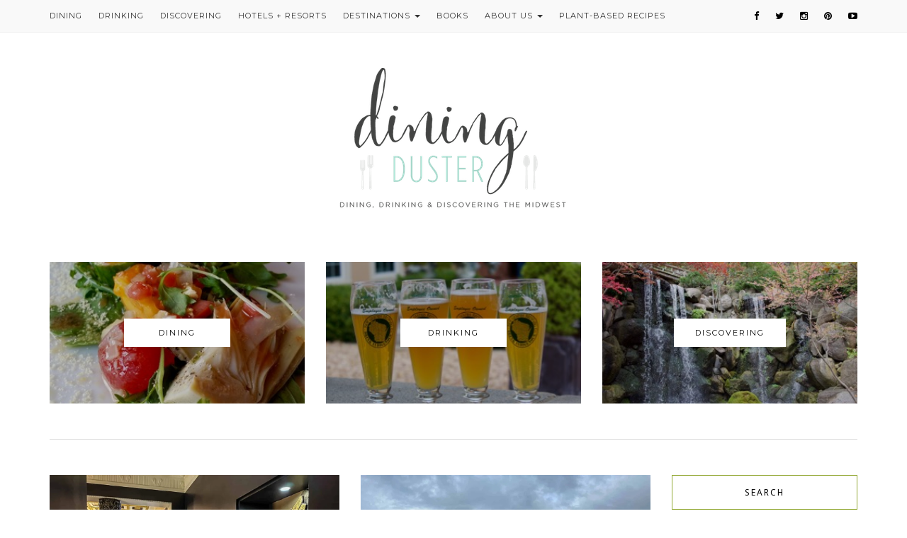

--- FILE ---
content_type: text/html; charset=UTF-8
request_url: https://diningduster.com/
body_size: 30147
content:
<!DOCTYPE HTML>
<html lang="en-US" prefix="og: https://ogp.me/ns#">
<head><meta charset="UTF-8"/><script>if(navigator.userAgent.match(/MSIE|Internet Explorer/i)||navigator.userAgent.match(/Trident\/7\..*?rv:11/i)){var href=document.location.href;if(!href.match(/[?&]nowprocket/)){if(href.indexOf("?")==-1){if(href.indexOf("#")==-1){document.location.href=href+"?nowprocket=1"}else{document.location.href=href.replace("#","?nowprocket=1#")}}else{if(href.indexOf("#")==-1){document.location.href=href+"&nowprocket=1"}else{document.location.href=href.replace("#","&nowprocket=1#")}}}}</script><script>(()=>{class RocketLazyLoadScripts{constructor(){this.v="2.0.4",this.userEvents=["keydown","keyup","mousedown","mouseup","mousemove","mouseover","mouseout","touchmove","touchstart","touchend","touchcancel","wheel","click","dblclick","input"],this.attributeEvents=["onblur","onclick","oncontextmenu","ondblclick","onfocus","onmousedown","onmouseenter","onmouseleave","onmousemove","onmouseout","onmouseover","onmouseup","onmousewheel","onscroll","onsubmit"]}async t(){this.i(),this.o(),/iP(ad|hone)/.test(navigator.userAgent)&&this.h(),this.u(),this.l(this),this.m(),this.k(this),this.p(this),this._(),await Promise.all([this.R(),this.L()]),this.lastBreath=Date.now(),this.S(this),this.P(),this.D(),this.O(),this.M(),await this.C(this.delayedScripts.normal),await this.C(this.delayedScripts.defer),await this.C(this.delayedScripts.async),await this.T(),await this.F(),await this.j(),await this.A(),window.dispatchEvent(new Event("rocket-allScriptsLoaded")),this.everythingLoaded=!0,this.lastTouchEnd&&await new Promise(t=>setTimeout(t,500-Date.now()+this.lastTouchEnd)),this.I(),this.H(),this.U(),this.W()}i(){this.CSPIssue=sessionStorage.getItem("rocketCSPIssue"),document.addEventListener("securitypolicyviolation",t=>{this.CSPIssue||"script-src-elem"!==t.violatedDirective||"data"!==t.blockedURI||(this.CSPIssue=!0,sessionStorage.setItem("rocketCSPIssue",!0))},{isRocket:!0})}o(){window.addEventListener("pageshow",t=>{this.persisted=t.persisted,this.realWindowLoadedFired=!0},{isRocket:!0}),window.addEventListener("pagehide",()=>{this.onFirstUserAction=null},{isRocket:!0})}h(){let t;function e(e){t=e}window.addEventListener("touchstart",e,{isRocket:!0}),window.addEventListener("touchend",function i(o){o.changedTouches[0]&&t.changedTouches[0]&&Math.abs(o.changedTouches[0].pageX-t.changedTouches[0].pageX)<10&&Math.abs(o.changedTouches[0].pageY-t.changedTouches[0].pageY)<10&&o.timeStamp-t.timeStamp<200&&(window.removeEventListener("touchstart",e,{isRocket:!0}),window.removeEventListener("touchend",i,{isRocket:!0}),"INPUT"===o.target.tagName&&"text"===o.target.type||(o.target.dispatchEvent(new TouchEvent("touchend",{target:o.target,bubbles:!0})),o.target.dispatchEvent(new MouseEvent("mouseover",{target:o.target,bubbles:!0})),o.target.dispatchEvent(new PointerEvent("click",{target:o.target,bubbles:!0,cancelable:!0,detail:1,clientX:o.changedTouches[0].clientX,clientY:o.changedTouches[0].clientY})),event.preventDefault()))},{isRocket:!0})}q(t){this.userActionTriggered||("mousemove"!==t.type||this.firstMousemoveIgnored?"keyup"===t.type||"mouseover"===t.type||"mouseout"===t.type||(this.userActionTriggered=!0,this.onFirstUserAction&&this.onFirstUserAction()):this.firstMousemoveIgnored=!0),"click"===t.type&&t.preventDefault(),t.stopPropagation(),t.stopImmediatePropagation(),"touchstart"===this.lastEvent&&"touchend"===t.type&&(this.lastTouchEnd=Date.now()),"click"===t.type&&(this.lastTouchEnd=0),this.lastEvent=t.type,t.composedPath&&t.composedPath()[0].getRootNode()instanceof ShadowRoot&&(t.rocketTarget=t.composedPath()[0]),this.savedUserEvents.push(t)}u(){this.savedUserEvents=[],this.userEventHandler=this.q.bind(this),this.userEvents.forEach(t=>window.addEventListener(t,this.userEventHandler,{passive:!1,isRocket:!0})),document.addEventListener("visibilitychange",this.userEventHandler,{isRocket:!0})}U(){this.userEvents.forEach(t=>window.removeEventListener(t,this.userEventHandler,{passive:!1,isRocket:!0})),document.removeEventListener("visibilitychange",this.userEventHandler,{isRocket:!0}),this.savedUserEvents.forEach(t=>{(t.rocketTarget||t.target).dispatchEvent(new window[t.constructor.name](t.type,t))})}m(){const t="return false",e=Array.from(this.attributeEvents,t=>"data-rocket-"+t),i="["+this.attributeEvents.join("],[")+"]",o="[data-rocket-"+this.attributeEvents.join("],[data-rocket-")+"]",s=(e,i,o)=>{o&&o!==t&&(e.setAttribute("data-rocket-"+i,o),e["rocket"+i]=new Function("event",o),e.setAttribute(i,t))};new MutationObserver(t=>{for(const n of t)"attributes"===n.type&&(n.attributeName.startsWith("data-rocket-")||this.everythingLoaded?n.attributeName.startsWith("data-rocket-")&&this.everythingLoaded&&this.N(n.target,n.attributeName.substring(12)):s(n.target,n.attributeName,n.target.getAttribute(n.attributeName))),"childList"===n.type&&n.addedNodes.forEach(t=>{if(t.nodeType===Node.ELEMENT_NODE)if(this.everythingLoaded)for(const i of[t,...t.querySelectorAll(o)])for(const t of i.getAttributeNames())e.includes(t)&&this.N(i,t.substring(12));else for(const e of[t,...t.querySelectorAll(i)])for(const t of e.getAttributeNames())this.attributeEvents.includes(t)&&s(e,t,e.getAttribute(t))})}).observe(document,{subtree:!0,childList:!0,attributeFilter:[...this.attributeEvents,...e]})}I(){this.attributeEvents.forEach(t=>{document.querySelectorAll("[data-rocket-"+t+"]").forEach(e=>{this.N(e,t)})})}N(t,e){const i=t.getAttribute("data-rocket-"+e);i&&(t.setAttribute(e,i),t.removeAttribute("data-rocket-"+e))}k(t){Object.defineProperty(HTMLElement.prototype,"onclick",{get(){return this.rocketonclick||null},set(e){this.rocketonclick=e,this.setAttribute(t.everythingLoaded?"onclick":"data-rocket-onclick","this.rocketonclick(event)")}})}S(t){function e(e,i){let o=e[i];e[i]=null,Object.defineProperty(e,i,{get:()=>o,set(s){t.everythingLoaded?o=s:e["rocket"+i]=o=s}})}e(document,"onreadystatechange"),e(window,"onload"),e(window,"onpageshow");try{Object.defineProperty(document,"readyState",{get:()=>t.rocketReadyState,set(e){t.rocketReadyState=e},configurable:!0}),document.readyState="loading"}catch(t){console.log("WPRocket DJE readyState conflict, bypassing")}}l(t){this.originalAddEventListener=EventTarget.prototype.addEventListener,this.originalRemoveEventListener=EventTarget.prototype.removeEventListener,this.savedEventListeners=[],EventTarget.prototype.addEventListener=function(e,i,o){o&&o.isRocket||!t.B(e,this)&&!t.userEvents.includes(e)||t.B(e,this)&&!t.userActionTriggered||e.startsWith("rocket-")||t.everythingLoaded?t.originalAddEventListener.call(this,e,i,o):(t.savedEventListeners.push({target:this,remove:!1,type:e,func:i,options:o}),"mouseenter"!==e&&"mouseleave"!==e||t.originalAddEventListener.call(this,e,t.savedUserEvents.push,o))},EventTarget.prototype.removeEventListener=function(e,i,o){o&&o.isRocket||!t.B(e,this)&&!t.userEvents.includes(e)||t.B(e,this)&&!t.userActionTriggered||e.startsWith("rocket-")||t.everythingLoaded?t.originalRemoveEventListener.call(this,e,i,o):t.savedEventListeners.push({target:this,remove:!0,type:e,func:i,options:o})}}J(t,e){this.savedEventListeners=this.savedEventListeners.filter(i=>{let o=i.type,s=i.target||window;return e!==o||t!==s||(this.B(o,s)&&(i.type="rocket-"+o),this.$(i),!1)})}H(){EventTarget.prototype.addEventListener=this.originalAddEventListener,EventTarget.prototype.removeEventListener=this.originalRemoveEventListener,this.savedEventListeners.forEach(t=>this.$(t))}$(t){t.remove?this.originalRemoveEventListener.call(t.target,t.type,t.func,t.options):this.originalAddEventListener.call(t.target,t.type,t.func,t.options)}p(t){let e;function i(e){return t.everythingLoaded?e:e.split(" ").map(t=>"load"===t||t.startsWith("load.")?"rocket-jquery-load":t).join(" ")}function o(o){function s(e){const s=o.fn[e];o.fn[e]=o.fn.init.prototype[e]=function(){return this[0]===window&&t.userActionTriggered&&("string"==typeof arguments[0]||arguments[0]instanceof String?arguments[0]=i(arguments[0]):"object"==typeof arguments[0]&&Object.keys(arguments[0]).forEach(t=>{const e=arguments[0][t];delete arguments[0][t],arguments[0][i(t)]=e})),s.apply(this,arguments),this}}if(o&&o.fn&&!t.allJQueries.includes(o)){const e={DOMContentLoaded:[],"rocket-DOMContentLoaded":[]};for(const t in e)document.addEventListener(t,()=>{e[t].forEach(t=>t())},{isRocket:!0});o.fn.ready=o.fn.init.prototype.ready=function(i){function s(){parseInt(o.fn.jquery)>2?setTimeout(()=>i.bind(document)(o)):i.bind(document)(o)}return"function"==typeof i&&(t.realDomReadyFired?!t.userActionTriggered||t.fauxDomReadyFired?s():e["rocket-DOMContentLoaded"].push(s):e.DOMContentLoaded.push(s)),o([])},s("on"),s("one"),s("off"),t.allJQueries.push(o)}e=o}t.allJQueries=[],o(window.jQuery),Object.defineProperty(window,"jQuery",{get:()=>e,set(t){o(t)}})}P(){const t=new Map;document.write=document.writeln=function(e){const i=document.currentScript,o=document.createRange(),s=i.parentElement;let n=t.get(i);void 0===n&&(n=i.nextSibling,t.set(i,n));const c=document.createDocumentFragment();o.setStart(c,0),c.appendChild(o.createContextualFragment(e)),s.insertBefore(c,n)}}async R(){return new Promise(t=>{this.userActionTriggered?t():this.onFirstUserAction=t})}async L(){return new Promise(t=>{document.addEventListener("DOMContentLoaded",()=>{this.realDomReadyFired=!0,t()},{isRocket:!0})})}async j(){return this.realWindowLoadedFired?Promise.resolve():new Promise(t=>{window.addEventListener("load",t,{isRocket:!0})})}M(){this.pendingScripts=[];this.scriptsMutationObserver=new MutationObserver(t=>{for(const e of t)e.addedNodes.forEach(t=>{"SCRIPT"!==t.tagName||t.noModule||t.isWPRocket||this.pendingScripts.push({script:t,promise:new Promise(e=>{const i=()=>{const i=this.pendingScripts.findIndex(e=>e.script===t);i>=0&&this.pendingScripts.splice(i,1),e()};t.addEventListener("load",i,{isRocket:!0}),t.addEventListener("error",i,{isRocket:!0}),setTimeout(i,1e3)})})})}),this.scriptsMutationObserver.observe(document,{childList:!0,subtree:!0})}async F(){await this.X(),this.pendingScripts.length?(await this.pendingScripts[0].promise,await this.F()):this.scriptsMutationObserver.disconnect()}D(){this.delayedScripts={normal:[],async:[],defer:[]},document.querySelectorAll("script[type$=rocketlazyloadscript]").forEach(t=>{t.hasAttribute("data-rocket-src")?t.hasAttribute("async")&&!1!==t.async?this.delayedScripts.async.push(t):t.hasAttribute("defer")&&!1!==t.defer||"module"===t.getAttribute("data-rocket-type")?this.delayedScripts.defer.push(t):this.delayedScripts.normal.push(t):this.delayedScripts.normal.push(t)})}async _(){await this.L();let t=[];document.querySelectorAll("script[type$=rocketlazyloadscript][data-rocket-src]").forEach(e=>{let i=e.getAttribute("data-rocket-src");if(i&&!i.startsWith("data:")){i.startsWith("//")&&(i=location.protocol+i);try{const o=new URL(i).origin;o!==location.origin&&t.push({src:o,crossOrigin:e.crossOrigin||"module"===e.getAttribute("data-rocket-type")})}catch(t){}}}),t=[...new Map(t.map(t=>[JSON.stringify(t),t])).values()],this.Y(t,"preconnect")}async G(t){if(await this.K(),!0!==t.noModule||!("noModule"in HTMLScriptElement.prototype))return new Promise(e=>{let i;function o(){(i||t).setAttribute("data-rocket-status","executed"),e()}try{if(navigator.userAgent.includes("Firefox/")||""===navigator.vendor||this.CSPIssue)i=document.createElement("script"),[...t.attributes].forEach(t=>{let e=t.nodeName;"type"!==e&&("data-rocket-type"===e&&(e="type"),"data-rocket-src"===e&&(e="src"),i.setAttribute(e,t.nodeValue))}),t.text&&(i.text=t.text),t.nonce&&(i.nonce=t.nonce),i.hasAttribute("src")?(i.addEventListener("load",o,{isRocket:!0}),i.addEventListener("error",()=>{i.setAttribute("data-rocket-status","failed-network"),e()},{isRocket:!0}),setTimeout(()=>{i.isConnected||e()},1)):(i.text=t.text,o()),i.isWPRocket=!0,t.parentNode.replaceChild(i,t);else{const i=t.getAttribute("data-rocket-type"),s=t.getAttribute("data-rocket-src");i?(t.type=i,t.removeAttribute("data-rocket-type")):t.removeAttribute("type"),t.addEventListener("load",o,{isRocket:!0}),t.addEventListener("error",i=>{this.CSPIssue&&i.target.src.startsWith("data:")?(console.log("WPRocket: CSP fallback activated"),t.removeAttribute("src"),this.G(t).then(e)):(t.setAttribute("data-rocket-status","failed-network"),e())},{isRocket:!0}),s?(t.fetchPriority="high",t.removeAttribute("data-rocket-src"),t.src=s):t.src="data:text/javascript;base64,"+window.btoa(unescape(encodeURIComponent(t.text)))}}catch(i){t.setAttribute("data-rocket-status","failed-transform"),e()}});t.setAttribute("data-rocket-status","skipped")}async C(t){const e=t.shift();return e?(e.isConnected&&await this.G(e),this.C(t)):Promise.resolve()}O(){this.Y([...this.delayedScripts.normal,...this.delayedScripts.defer,...this.delayedScripts.async],"preload")}Y(t,e){this.trash=this.trash||[];let i=!0;var o=document.createDocumentFragment();t.forEach(t=>{const s=t.getAttribute&&t.getAttribute("data-rocket-src")||t.src;if(s&&!s.startsWith("data:")){const n=document.createElement("link");n.href=s,n.rel=e,"preconnect"!==e&&(n.as="script",n.fetchPriority=i?"high":"low"),t.getAttribute&&"module"===t.getAttribute("data-rocket-type")&&(n.crossOrigin=!0),t.crossOrigin&&(n.crossOrigin=t.crossOrigin),t.integrity&&(n.integrity=t.integrity),t.nonce&&(n.nonce=t.nonce),o.appendChild(n),this.trash.push(n),i=!1}}),document.head.appendChild(o)}W(){this.trash.forEach(t=>t.remove())}async T(){try{document.readyState="interactive"}catch(t){}this.fauxDomReadyFired=!0;try{await this.K(),this.J(document,"readystatechange"),document.dispatchEvent(new Event("rocket-readystatechange")),await this.K(),document.rocketonreadystatechange&&document.rocketonreadystatechange(),await this.K(),this.J(document,"DOMContentLoaded"),document.dispatchEvent(new Event("rocket-DOMContentLoaded")),await this.K(),this.J(window,"DOMContentLoaded"),window.dispatchEvent(new Event("rocket-DOMContentLoaded"))}catch(t){console.error(t)}}async A(){try{document.readyState="complete"}catch(t){}try{await this.K(),this.J(document,"readystatechange"),document.dispatchEvent(new Event("rocket-readystatechange")),await this.K(),document.rocketonreadystatechange&&document.rocketonreadystatechange(),await this.K(),this.J(window,"load"),window.dispatchEvent(new Event("rocket-load")),await this.K(),window.rocketonload&&window.rocketonload(),await this.K(),this.allJQueries.forEach(t=>t(window).trigger("rocket-jquery-load")),await this.K(),this.J(window,"pageshow");const t=new Event("rocket-pageshow");t.persisted=this.persisted,window.dispatchEvent(t),await this.K(),window.rocketonpageshow&&window.rocketonpageshow({persisted:this.persisted})}catch(t){console.error(t)}}async K(){Date.now()-this.lastBreath>45&&(await this.X(),this.lastBreath=Date.now())}async X(){return document.hidden?new Promise(t=>setTimeout(t)):new Promise(t=>requestAnimationFrame(t))}B(t,e){return e===document&&"readystatechange"===t||(e===document&&"DOMContentLoaded"===t||(e===window&&"DOMContentLoaded"===t||(e===window&&"load"===t||e===window&&"pageshow"===t)))}static run(){(new RocketLazyLoadScripts).t()}}RocketLazyLoadScripts.run()})();</script>
    
    
	<meta http-equiv="X-UA-Compatible" content="IE=edge"/>
	<meta name="viewport" content="width=device-width, initial-scale=1"/>
    	<style>img:is([sizes="auto" i], [sizes^="auto," i]) { contain-intrinsic-size: 3000px 1500px }</style>
	<!-- Jetpack Site Verification Tags -->
<meta name="msvalidate.01" content="EB2C0A86CAA3B8AB02F308A1AB89A66C" />
<meta name="p:domain_verify" content="75efa5f2cf472d438b83f6200e08e82e" />

<!-- Search Engine Optimization by Rank Math - https://rankmath.com/ -->
<title>Dining Duster - Dining, drinking, &amp; discovering the Minnesota and its neighbors</title>
<link data-rocket-prefetch href="https://fonts.googleapis.com" rel="dns-prefetch">
<link data-rocket-prefetch href="https://c0.wp.com" rel="dns-prefetch">
<link data-rocket-prefetch href="https://wp.me" rel="dns-prefetch">
<link data-rocket-prefetch href="https://i0.wp.com" rel="dns-prefetch">
<link data-rocket-prefetch href="https://stats.wp.com" rel="dns-prefetch">
<link data-rocket-preload as="style" href="https://fonts.googleapis.com/css2?family=Noto+Sans&#038;family=Roboto:wght@300&#038;display=swap" rel="preload">
<link data-rocket-preload as="style" href="https://fonts.googleapis.com/css?family=Lora%3A400%2C400italic%7CMontserrat%3A400%2C700&#038;subset=latin%2Clatin-ext&#038;display=swap" rel="preload">
<link href="https://fonts.googleapis.com/css2?family=Noto+Sans&#038;family=Roboto:wght@300&#038;display=swap" media="print" onload="this.media=&#039;all&#039;" rel="stylesheet">
<noscript><link rel="stylesheet" href="https://fonts.googleapis.com/css2?family=Noto+Sans&#038;family=Roboto:wght@300&#038;display=swap"></noscript>
<link href="https://fonts.googleapis.com/css?family=Lora%3A400%2C400italic%7CMontserrat%3A400%2C700&#038;subset=latin%2Clatin-ext&#038;display=swap" media="print" onload="this.media=&#039;all&#039;" rel="stylesheet">
<noscript><link rel="stylesheet" href="https://fonts.googleapis.com/css?family=Lora%3A400%2C400italic%7CMontserrat%3A400%2C700&#038;subset=latin%2Clatin-ext&#038;display=swap"></noscript>
<meta name="description" content="Dining, drinking, &amp; discovering the Minnesota and its neighbors"/>
<meta name="robots" content="follow, index"/>
<link rel="canonical" href="https://diningduster.com/" />
<link rel="next" href="https://diningduster.com/page/2/" />
<meta property="og:locale" content="en_US" />
<meta property="og:type" content="website" />
<meta property="og:title" content="Dining Duster - Dining, drinking, &amp; discovering the Minnesota and its neighbors" />
<meta property="og:description" content="Dining, drinking, &amp; discovering the Minnesota and its neighbors" />
<meta property="og:url" content="https://diningduster.com/" />
<meta property="og:site_name" content="Dining Duster" />
<meta name="twitter:card" content="summary_large_image" />
<meta name="twitter:title" content="Dining Duster - Dining, drinking, &amp; discovering the Minnesota and its neighbors" />
<meta name="twitter:description" content="Dining, drinking, &amp; discovering the Minnesota and its neighbors" />
<meta name="twitter:site" content="@diningduster" />
<script type="application/ld+json" class="rank-math-schema">{"@context":"https://schema.org","@graph":[{"@type":"Person","@id":"https://diningduster.com/#person","name":"Kelly &amp; Dusty Ratcliff","sameAs":["http://www.facebook.com/diningduster","https://twitter.com/diningduster"],"image":{"@type":"ImageObject","@id":"https://diningduster.com/#logo","url":"https://diningduster.com/wp-content/uploads/2016/09/Dining-Duster-Logo.png","contentUrl":"https://diningduster.com/wp-content/uploads/2016/09/Dining-Duster-Logo.png","caption":"Dining Duster","inLanguage":"en-US","width":"850","height":"378"}},{"@type":"WebSite","@id":"https://diningduster.com/#website","url":"https://diningduster.com","name":"Dining Duster","publisher":{"@id":"https://diningduster.com/#person"},"inLanguage":"en-US","potentialAction":{"@type":"SearchAction","target":"https://diningduster.com/?s={search_term_string}","query-input":"required name=search_term_string"}},{"@type":"CollectionPage","@id":"https://diningduster.com/#webpage","url":"https://diningduster.com/","name":"Dining Duster - Dining, drinking, &amp; discovering the Minnesota and its neighbors","about":{"@id":"https://diningduster.com/#person"},"isPartOf":{"@id":"https://diningduster.com/#website"},"inLanguage":"en-US"}]}</script>
<meta name="google-site-verification" content="Ul_dB9SHMBbTiHZ51nlevvloUtkv7O3vPsk3YJj4Tbs" />
<!-- /Rank Math WordPress SEO plugin -->

<script type="rocketlazyloadscript" data-rocket-type='application/javascript'  id='pys-version-script'>console.log('PixelYourSite Free version 11.1.4.1');</script>
<link rel='dns-prefetch' href='//secure.gravatar.com' />
<link rel='dns-prefetch' href='//stats.wp.com' />
<link rel='dns-prefetch' href='//fonts.googleapis.com' />
<link rel='dns-prefetch' href='//v0.wordpress.com' />
<link rel='dns-prefetch' href='//jetpack.wordpress.com' />
<link rel='dns-prefetch' href='//s0.wp.com' />
<link rel='dns-prefetch' href='//public-api.wordpress.com' />
<link rel='dns-prefetch' href='//0.gravatar.com' />
<link rel='dns-prefetch' href='//1.gravatar.com' />
<link rel='dns-prefetch' href='//2.gravatar.com' />
<link rel='dns-prefetch' href='//widgets.wp.com' />
<link href='https://fonts.gstatic.com' crossorigin rel='preconnect' />
<link rel='preconnect' href='//i0.wp.com' />
<link rel='preconnect' href='//c0.wp.com' />
<link rel="alternate" type="application/rss+xml" title="Dining Duster &raquo; Feed" href="https://diningduster.com/feed/" />
<link rel="alternate" type="application/rss+xml" title="Dining Duster &raquo; Comments Feed" href="https://diningduster.com/comments/feed/" />
<script type="rocketlazyloadscript">(()=>{"use strict";const e=[400,500,600,700,800,900],t=e=>`wprm-min-${e}`,n=e=>`wprm-max-${e}`,s=new Set,o="ResizeObserver"in window,r=o?new ResizeObserver((e=>{for(const t of e)c(t.target)})):null,i=.5/(window.devicePixelRatio||1);function c(s){const o=s.getBoundingClientRect().width||0;for(let r=0;r<e.length;r++){const c=e[r],a=o<=c+i;o>c+i?s.classList.add(t(c)):s.classList.remove(t(c)),a?s.classList.add(n(c)):s.classList.remove(n(c))}}function a(e){s.has(e)||(s.add(e),r&&r.observe(e),c(e))}!function(e=document){e.querySelectorAll(".wprm-recipe").forEach(a)}();if(new MutationObserver((e=>{for(const t of e)for(const e of t.addedNodes)e instanceof Element&&(e.matches?.(".wprm-recipe")&&a(e),e.querySelectorAll?.(".wprm-recipe").forEach(a))})).observe(document.documentElement,{childList:!0,subtree:!0}),!o){let e=0;addEventListener("resize",(()=>{e&&cancelAnimationFrame(e),e=requestAnimationFrame((()=>s.forEach(c)))}),{passive:!0})}})();</script>		<!-- This site uses the Google Analytics by ExactMetrics plugin v8.10.2 - Using Analytics tracking - https://www.exactmetrics.com/ -->
							<script type="rocketlazyloadscript" data-rocket-src="//www.googletagmanager.com/gtag/js?id=G-EWSZQPDHLT"  data-cfasync="false" data-wpfc-render="false" data-rocket-type="text/javascript" async></script>
			<script type="rocketlazyloadscript" data-cfasync="false" data-wpfc-render="false" data-rocket-type="text/javascript">
				var em_version = '8.10.2';
				var em_track_user = true;
				var em_no_track_reason = '';
								var ExactMetricsDefaultLocations = {"page_location":"https:\/\/diningduster.com\/","page_referrer":"http:\/\/diningduster.com\/"};
								if ( typeof ExactMetricsPrivacyGuardFilter === 'function' ) {
					var ExactMetricsLocations = (typeof ExactMetricsExcludeQuery === 'object') ? ExactMetricsPrivacyGuardFilter( ExactMetricsExcludeQuery ) : ExactMetricsPrivacyGuardFilter( ExactMetricsDefaultLocations );
				} else {
					var ExactMetricsLocations = (typeof ExactMetricsExcludeQuery === 'object') ? ExactMetricsExcludeQuery : ExactMetricsDefaultLocations;
				}

								var disableStrs = [
										'ga-disable-G-EWSZQPDHLT',
									];

				/* Function to detect opted out users */
				function __gtagTrackerIsOptedOut() {
					for (var index = 0; index < disableStrs.length; index++) {
						if (document.cookie.indexOf(disableStrs[index] + '=true') > -1) {
							return true;
						}
					}

					return false;
				}

				/* Disable tracking if the opt-out cookie exists. */
				if (__gtagTrackerIsOptedOut()) {
					for (var index = 0; index < disableStrs.length; index++) {
						window[disableStrs[index]] = true;
					}
				}

				/* Opt-out function */
				function __gtagTrackerOptout() {
					for (var index = 0; index < disableStrs.length; index++) {
						document.cookie = disableStrs[index] + '=true; expires=Thu, 31 Dec 2099 23:59:59 UTC; path=/';
						window[disableStrs[index]] = true;
					}
				}

				if ('undefined' === typeof gaOptout) {
					function gaOptout() {
						__gtagTrackerOptout();
					}
				}
								window.dataLayer = window.dataLayer || [];

				window.ExactMetricsDualTracker = {
					helpers: {},
					trackers: {},
				};
				if (em_track_user) {
					function __gtagDataLayer() {
						dataLayer.push(arguments);
					}

					function __gtagTracker(type, name, parameters) {
						if (!parameters) {
							parameters = {};
						}

						if (parameters.send_to) {
							__gtagDataLayer.apply(null, arguments);
							return;
						}

						if (type === 'event') {
														parameters.send_to = exactmetrics_frontend.v4_id;
							var hookName = name;
							if (typeof parameters['event_category'] !== 'undefined') {
								hookName = parameters['event_category'] + ':' + name;
							}

							if (typeof ExactMetricsDualTracker.trackers[hookName] !== 'undefined') {
								ExactMetricsDualTracker.trackers[hookName](parameters);
							} else {
								__gtagDataLayer('event', name, parameters);
							}
							
						} else {
							__gtagDataLayer.apply(null, arguments);
						}
					}

					__gtagTracker('js', new Date());
					__gtagTracker('set', {
						'developer_id.dNDMyYj': true,
											});
					if ( ExactMetricsLocations.page_location ) {
						__gtagTracker('set', ExactMetricsLocations);
					}
										__gtagTracker('config', 'G-EWSZQPDHLT', {"forceSSL":"true"} );
										window.gtag = __gtagTracker;										(function () {
						/* https://developers.google.com/analytics/devguides/collection/analyticsjs/ */
						/* ga and __gaTracker compatibility shim. */
						var noopfn = function () {
							return null;
						};
						var newtracker = function () {
							return new Tracker();
						};
						var Tracker = function () {
							return null;
						};
						var p = Tracker.prototype;
						p.get = noopfn;
						p.set = noopfn;
						p.send = function () {
							var args = Array.prototype.slice.call(arguments);
							args.unshift('send');
							__gaTracker.apply(null, args);
						};
						var __gaTracker = function () {
							var len = arguments.length;
							if (len === 0) {
								return;
							}
							var f = arguments[len - 1];
							if (typeof f !== 'object' || f === null || typeof f.hitCallback !== 'function') {
								if ('send' === arguments[0]) {
									var hitConverted, hitObject = false, action;
									if ('event' === arguments[1]) {
										if ('undefined' !== typeof arguments[3]) {
											hitObject = {
												'eventAction': arguments[3],
												'eventCategory': arguments[2],
												'eventLabel': arguments[4],
												'value': arguments[5] ? arguments[5] : 1,
											}
										}
									}
									if ('pageview' === arguments[1]) {
										if ('undefined' !== typeof arguments[2]) {
											hitObject = {
												'eventAction': 'page_view',
												'page_path': arguments[2],
											}
										}
									}
									if (typeof arguments[2] === 'object') {
										hitObject = arguments[2];
									}
									if (typeof arguments[5] === 'object') {
										Object.assign(hitObject, arguments[5]);
									}
									if ('undefined' !== typeof arguments[1].hitType) {
										hitObject = arguments[1];
										if ('pageview' === hitObject.hitType) {
											hitObject.eventAction = 'page_view';
										}
									}
									if (hitObject) {
										action = 'timing' === arguments[1].hitType ? 'timing_complete' : hitObject.eventAction;
										hitConverted = mapArgs(hitObject);
										__gtagTracker('event', action, hitConverted);
									}
								}
								return;
							}

							function mapArgs(args) {
								var arg, hit = {};
								var gaMap = {
									'eventCategory': 'event_category',
									'eventAction': 'event_action',
									'eventLabel': 'event_label',
									'eventValue': 'event_value',
									'nonInteraction': 'non_interaction',
									'timingCategory': 'event_category',
									'timingVar': 'name',
									'timingValue': 'value',
									'timingLabel': 'event_label',
									'page': 'page_path',
									'location': 'page_location',
									'title': 'page_title',
									'referrer' : 'page_referrer',
								};
								for (arg in args) {
																		if (!(!args.hasOwnProperty(arg) || !gaMap.hasOwnProperty(arg))) {
										hit[gaMap[arg]] = args[arg];
									} else {
										hit[arg] = args[arg];
									}
								}
								return hit;
							}

							try {
								f.hitCallback();
							} catch (ex) {
							}
						};
						__gaTracker.create = newtracker;
						__gaTracker.getByName = newtracker;
						__gaTracker.getAll = function () {
							return [];
						};
						__gaTracker.remove = noopfn;
						__gaTracker.loaded = true;
						window['__gaTracker'] = __gaTracker;
					})();
									} else {
										console.log("");
					(function () {
						function __gtagTracker() {
							return null;
						}

						window['__gtagTracker'] = __gtagTracker;
						window['gtag'] = __gtagTracker;
					})();
									}
			</script>
							<!-- / Google Analytics by ExactMetrics -->
		<style type="text/css" media="all">
.wpautoterms-footer{background-color:#ffffff;text-align:center;}
.wpautoterms-footer a{color:#000000;font-family:Arial, sans-serif;font-size:14px;}
.wpautoterms-footer .separator{color:#cccccc;font-family:Arial, sans-serif;font-size:14px;}</style>
<link rel='stylesheet' id='sbi_styles-css' href='https://diningduster.com/wp-content/plugins/instagram-feed/css/sbi-styles.min.css?ver=6.10.0' type='text/css' media='all' />
<style id='wp-emoji-styles-inline-css' type='text/css'>

	img.wp-smiley, img.emoji {
		display: inline !important;
		border: none !important;
		box-shadow: none !important;
		height: 1em !important;
		width: 1em !important;
		margin: 0 0.07em !important;
		vertical-align: -0.1em !important;
		background: none !important;
		padding: 0 !important;
	}
</style>
<link rel='stylesheet' id='wp-block-library-css' href='https://c0.wp.com/c/6.8.3/wp-includes/css/dist/block-library/style.min.css' type='text/css' media='all' />
<link rel='stylesheet' id='mediaelement-css' href='https://c0.wp.com/c/6.8.3/wp-includes/js/mediaelement/mediaelementplayer-legacy.min.css' type='text/css' media='all' />
<link rel='stylesheet' id='wp-mediaelement-css' href='https://c0.wp.com/c/6.8.3/wp-includes/js/mediaelement/wp-mediaelement.min.css' type='text/css' media='all' />
<style id='jetpack-sharing-buttons-style-inline-css' type='text/css'>
.jetpack-sharing-buttons__services-list{display:flex;flex-direction:row;flex-wrap:wrap;gap:0;list-style-type:none;margin:5px;padding:0}.jetpack-sharing-buttons__services-list.has-small-icon-size{font-size:12px}.jetpack-sharing-buttons__services-list.has-normal-icon-size{font-size:16px}.jetpack-sharing-buttons__services-list.has-large-icon-size{font-size:24px}.jetpack-sharing-buttons__services-list.has-huge-icon-size{font-size:36px}@media print{.jetpack-sharing-buttons__services-list{display:none!important}}.editor-styles-wrapper .wp-block-jetpack-sharing-buttons{gap:0;padding-inline-start:0}ul.jetpack-sharing-buttons__services-list.has-background{padding:1.25em 2.375em}
</style>
<style id='global-styles-inline-css' type='text/css'>
:root{--wp--preset--aspect-ratio--square: 1;--wp--preset--aspect-ratio--4-3: 4/3;--wp--preset--aspect-ratio--3-4: 3/4;--wp--preset--aspect-ratio--3-2: 3/2;--wp--preset--aspect-ratio--2-3: 2/3;--wp--preset--aspect-ratio--16-9: 16/9;--wp--preset--aspect-ratio--9-16: 9/16;--wp--preset--color--black: #000000;--wp--preset--color--cyan-bluish-gray: #abb8c3;--wp--preset--color--white: #ffffff;--wp--preset--color--pale-pink: #f78da7;--wp--preset--color--vivid-red: #cf2e2e;--wp--preset--color--luminous-vivid-orange: #ff6900;--wp--preset--color--luminous-vivid-amber: #fcb900;--wp--preset--color--light-green-cyan: #7bdcb5;--wp--preset--color--vivid-green-cyan: #00d084;--wp--preset--color--pale-cyan-blue: #8ed1fc;--wp--preset--color--vivid-cyan-blue: #0693e3;--wp--preset--color--vivid-purple: #9b51e0;--wp--preset--gradient--vivid-cyan-blue-to-vivid-purple: linear-gradient(135deg,rgba(6,147,227,1) 0%,rgb(155,81,224) 100%);--wp--preset--gradient--light-green-cyan-to-vivid-green-cyan: linear-gradient(135deg,rgb(122,220,180) 0%,rgb(0,208,130) 100%);--wp--preset--gradient--luminous-vivid-amber-to-luminous-vivid-orange: linear-gradient(135deg,rgba(252,185,0,1) 0%,rgba(255,105,0,1) 100%);--wp--preset--gradient--luminous-vivid-orange-to-vivid-red: linear-gradient(135deg,rgba(255,105,0,1) 0%,rgb(207,46,46) 100%);--wp--preset--gradient--very-light-gray-to-cyan-bluish-gray: linear-gradient(135deg,rgb(238,238,238) 0%,rgb(169,184,195) 100%);--wp--preset--gradient--cool-to-warm-spectrum: linear-gradient(135deg,rgb(74,234,220) 0%,rgb(151,120,209) 20%,rgb(207,42,186) 40%,rgb(238,44,130) 60%,rgb(251,105,98) 80%,rgb(254,248,76) 100%);--wp--preset--gradient--blush-light-purple: linear-gradient(135deg,rgb(255,206,236) 0%,rgb(152,150,240) 100%);--wp--preset--gradient--blush-bordeaux: linear-gradient(135deg,rgb(254,205,165) 0%,rgb(254,45,45) 50%,rgb(107,0,62) 100%);--wp--preset--gradient--luminous-dusk: linear-gradient(135deg,rgb(255,203,112) 0%,rgb(199,81,192) 50%,rgb(65,88,208) 100%);--wp--preset--gradient--pale-ocean: linear-gradient(135deg,rgb(255,245,203) 0%,rgb(182,227,212) 50%,rgb(51,167,181) 100%);--wp--preset--gradient--electric-grass: linear-gradient(135deg,rgb(202,248,128) 0%,rgb(113,206,126) 100%);--wp--preset--gradient--midnight: linear-gradient(135deg,rgb(2,3,129) 0%,rgb(40,116,252) 100%);--wp--preset--font-size--small: 13px;--wp--preset--font-size--medium: 20px;--wp--preset--font-size--large: 36px;--wp--preset--font-size--x-large: 42px;--wp--preset--font-family--gotham-light: gotham-light;--wp--preset--spacing--20: 0.44rem;--wp--preset--spacing--30: 0.67rem;--wp--preset--spacing--40: 1rem;--wp--preset--spacing--50: 1.5rem;--wp--preset--spacing--60: 2.25rem;--wp--preset--spacing--70: 3.38rem;--wp--preset--spacing--80: 5.06rem;--wp--preset--shadow--natural: 6px 6px 9px rgba(0, 0, 0, 0.2);--wp--preset--shadow--deep: 12px 12px 50px rgba(0, 0, 0, 0.4);--wp--preset--shadow--sharp: 6px 6px 0px rgba(0, 0, 0, 0.2);--wp--preset--shadow--outlined: 6px 6px 0px -3px rgba(255, 255, 255, 1), 6px 6px rgba(0, 0, 0, 1);--wp--preset--shadow--crisp: 6px 6px 0px rgba(0, 0, 0, 1);}:where(body) { margin: 0; }.wp-site-blocks > .alignleft { float: left; margin-right: 2em; }.wp-site-blocks > .alignright { float: right; margin-left: 2em; }.wp-site-blocks > .aligncenter { justify-content: center; margin-left: auto; margin-right: auto; }:where(.is-layout-flex){gap: 0.5em;}:where(.is-layout-grid){gap: 0.5em;}.is-layout-flow > .alignleft{float: left;margin-inline-start: 0;margin-inline-end: 2em;}.is-layout-flow > .alignright{float: right;margin-inline-start: 2em;margin-inline-end: 0;}.is-layout-flow > .aligncenter{margin-left: auto !important;margin-right: auto !important;}.is-layout-constrained > .alignleft{float: left;margin-inline-start: 0;margin-inline-end: 2em;}.is-layout-constrained > .alignright{float: right;margin-inline-start: 2em;margin-inline-end: 0;}.is-layout-constrained > .aligncenter{margin-left: auto !important;margin-right: auto !important;}.is-layout-constrained > :where(:not(.alignleft):not(.alignright):not(.alignfull)){margin-left: auto !important;margin-right: auto !important;}body .is-layout-flex{display: flex;}.is-layout-flex{flex-wrap: wrap;align-items: center;}.is-layout-flex > :is(*, div){margin: 0;}body .is-layout-grid{display: grid;}.is-layout-grid > :is(*, div){margin: 0;}body{padding-top: 0px;padding-right: 0px;padding-bottom: 0px;padding-left: 0px;}a:where(:not(.wp-element-button)){text-decoration: underline;}:root :where(.wp-element-button, .wp-block-button__link){background-color: #32373c;border-width: 0;color: #fff;font-family: inherit;font-size: inherit;line-height: inherit;padding: calc(0.667em + 2px) calc(1.333em + 2px);text-decoration: none;}.has-black-color{color: var(--wp--preset--color--black) !important;}.has-cyan-bluish-gray-color{color: var(--wp--preset--color--cyan-bluish-gray) !important;}.has-white-color{color: var(--wp--preset--color--white) !important;}.has-pale-pink-color{color: var(--wp--preset--color--pale-pink) !important;}.has-vivid-red-color{color: var(--wp--preset--color--vivid-red) !important;}.has-luminous-vivid-orange-color{color: var(--wp--preset--color--luminous-vivid-orange) !important;}.has-luminous-vivid-amber-color{color: var(--wp--preset--color--luminous-vivid-amber) !important;}.has-light-green-cyan-color{color: var(--wp--preset--color--light-green-cyan) !important;}.has-vivid-green-cyan-color{color: var(--wp--preset--color--vivid-green-cyan) !important;}.has-pale-cyan-blue-color{color: var(--wp--preset--color--pale-cyan-blue) !important;}.has-vivid-cyan-blue-color{color: var(--wp--preset--color--vivid-cyan-blue) !important;}.has-vivid-purple-color{color: var(--wp--preset--color--vivid-purple) !important;}.has-black-background-color{background-color: var(--wp--preset--color--black) !important;}.has-cyan-bluish-gray-background-color{background-color: var(--wp--preset--color--cyan-bluish-gray) !important;}.has-white-background-color{background-color: var(--wp--preset--color--white) !important;}.has-pale-pink-background-color{background-color: var(--wp--preset--color--pale-pink) !important;}.has-vivid-red-background-color{background-color: var(--wp--preset--color--vivid-red) !important;}.has-luminous-vivid-orange-background-color{background-color: var(--wp--preset--color--luminous-vivid-orange) !important;}.has-luminous-vivid-amber-background-color{background-color: var(--wp--preset--color--luminous-vivid-amber) !important;}.has-light-green-cyan-background-color{background-color: var(--wp--preset--color--light-green-cyan) !important;}.has-vivid-green-cyan-background-color{background-color: var(--wp--preset--color--vivid-green-cyan) !important;}.has-pale-cyan-blue-background-color{background-color: var(--wp--preset--color--pale-cyan-blue) !important;}.has-vivid-cyan-blue-background-color{background-color: var(--wp--preset--color--vivid-cyan-blue) !important;}.has-vivid-purple-background-color{background-color: var(--wp--preset--color--vivid-purple) !important;}.has-black-border-color{border-color: var(--wp--preset--color--black) !important;}.has-cyan-bluish-gray-border-color{border-color: var(--wp--preset--color--cyan-bluish-gray) !important;}.has-white-border-color{border-color: var(--wp--preset--color--white) !important;}.has-pale-pink-border-color{border-color: var(--wp--preset--color--pale-pink) !important;}.has-vivid-red-border-color{border-color: var(--wp--preset--color--vivid-red) !important;}.has-luminous-vivid-orange-border-color{border-color: var(--wp--preset--color--luminous-vivid-orange) !important;}.has-luminous-vivid-amber-border-color{border-color: var(--wp--preset--color--luminous-vivid-amber) !important;}.has-light-green-cyan-border-color{border-color: var(--wp--preset--color--light-green-cyan) !important;}.has-vivid-green-cyan-border-color{border-color: var(--wp--preset--color--vivid-green-cyan) !important;}.has-pale-cyan-blue-border-color{border-color: var(--wp--preset--color--pale-cyan-blue) !important;}.has-vivid-cyan-blue-border-color{border-color: var(--wp--preset--color--vivid-cyan-blue) !important;}.has-vivid-purple-border-color{border-color: var(--wp--preset--color--vivid-purple) !important;}.has-vivid-cyan-blue-to-vivid-purple-gradient-background{background: var(--wp--preset--gradient--vivid-cyan-blue-to-vivid-purple) !important;}.has-light-green-cyan-to-vivid-green-cyan-gradient-background{background: var(--wp--preset--gradient--light-green-cyan-to-vivid-green-cyan) !important;}.has-luminous-vivid-amber-to-luminous-vivid-orange-gradient-background{background: var(--wp--preset--gradient--luminous-vivid-amber-to-luminous-vivid-orange) !important;}.has-luminous-vivid-orange-to-vivid-red-gradient-background{background: var(--wp--preset--gradient--luminous-vivid-orange-to-vivid-red) !important;}.has-very-light-gray-to-cyan-bluish-gray-gradient-background{background: var(--wp--preset--gradient--very-light-gray-to-cyan-bluish-gray) !important;}.has-cool-to-warm-spectrum-gradient-background{background: var(--wp--preset--gradient--cool-to-warm-spectrum) !important;}.has-blush-light-purple-gradient-background{background: var(--wp--preset--gradient--blush-light-purple) !important;}.has-blush-bordeaux-gradient-background{background: var(--wp--preset--gradient--blush-bordeaux) !important;}.has-luminous-dusk-gradient-background{background: var(--wp--preset--gradient--luminous-dusk) !important;}.has-pale-ocean-gradient-background{background: var(--wp--preset--gradient--pale-ocean) !important;}.has-electric-grass-gradient-background{background: var(--wp--preset--gradient--electric-grass) !important;}.has-midnight-gradient-background{background: var(--wp--preset--gradient--midnight) !important;}.has-small-font-size{font-size: var(--wp--preset--font-size--small) !important;}.has-medium-font-size{font-size: var(--wp--preset--font-size--medium) !important;}.has-large-font-size{font-size: var(--wp--preset--font-size--large) !important;}.has-x-large-font-size{font-size: var(--wp--preset--font-size--x-large) !important;}.has-gotham-light-font-family{font-family: var(--wp--preset--font-family--gotham-light) !important;}
:where(.wp-block-post-template.is-layout-flex){gap: 1.25em;}:where(.wp-block-post-template.is-layout-grid){gap: 1.25em;}
:where(.wp-block-columns.is-layout-flex){gap: 2em;}:where(.wp-block-columns.is-layout-grid){gap: 2em;}
:root :where(.wp-block-pullquote){font-size: 1.5em;line-height: 1.6;}
</style>
<link rel='stylesheet' id='wpautoterms_css-css' href='https://diningduster.com/wp-content/plugins/auto-terms-of-service-and-privacy-policy/css/wpautoterms.css?ver=6.8.3' type='text/css' media='all' />
<link rel='stylesheet' id='cookie-law-info-css' href='https://diningduster.com/wp-content/plugins/cookie-law-info/legacy/public/css/cookie-law-info-public.css?ver=3.3.9.1' type='text/css' media='all' />
<link rel='stylesheet' id='cookie-law-info-gdpr-css' href='https://diningduster.com/wp-content/plugins/cookie-law-info/legacy/public/css/cookie-law-info-gdpr.css?ver=3.3.9.1' type='text/css' media='all' />
<link rel='stylesheet' id='mailerlite_forms.css-css' href='https://diningduster.com/wp-content/plugins/official-mailerlite-sign-up-forms/assets/css/mailerlite_forms.css?ver=1.7.18' type='text/css' media='all' />
<link rel='stylesheet' id='uaf_client_css-css' href='https://diningduster.com/wp-content/uploads/useanyfont/uaf.css?ver=1764736577' type='text/css' media='all' />
<link rel='stylesheet' id='uag-style-8165-css' href='https://diningduster.com/wp-content/uploads/uag-plugin/assets/8000/uag-css-8165.css?ver=1768582402' type='text/css' media='all' />
<link rel='stylesheet' id='uag-style-8126-css' href='https://diningduster.com/wp-content/uploads/uag-plugin/assets/8000/uag-css-8126.css?ver=1768582402' type='text/css' media='all' />
<link rel='stylesheet' id='uag-style-8080-css' href='https://diningduster.com/wp-content/uploads/uag-plugin/assets/8000/uag-css-8080.css?ver=1768582402' type='text/css' media='all' />
<link rel='stylesheet' id='uag-style-8015-css' href='https://diningduster.com/wp-content/uploads/uag-plugin/assets/8000/uag-css-8015.css?ver=1768582402' type='text/css' media='all' />
<link rel='stylesheet' id='uag-style-7896-css' href='https://diningduster.com/wp-content/uploads/uag-plugin/assets/8000/uag-css-7896.css?ver=1768582402' type='text/css' media='all' />
<link rel='stylesheet' id='uag-style-7331-css' href='https://diningduster.com/wp-content/uploads/uag-plugin/assets/7000/uag-css-7331.css?ver=1768582402' type='text/css' media='all' />
<link rel='stylesheet' id='uag-style-7257-css' href='https://diningduster.com/wp-content/uploads/uag-plugin/assets/7000/uag-css-7257.css?ver=1768582402' type='text/css' media='all' />
<link rel='stylesheet' id='uag-style-7110-css' href='https://diningduster.com/wp-content/uploads/uag-plugin/assets/7000/uag-css-7110.css?ver=1768582402' type='text/css' media='all' />
<link rel='stylesheet' id='uag-style-7032-css' href='https://diningduster.com/wp-content/uploads/uag-plugin/assets/7000/uag-css-7032.css?ver=1768582402' type='text/css' media='all' />
<link rel='stylesheet' id='uag-style-6942-css' href='https://diningduster.com/wp-content/uploads/uag-plugin/assets/7000/uag-css-6942.css?ver=1768582402' type='text/css' media='all' />

<link rel='stylesheet' id='bootstrap-css' href='https://diningduster.com/wp-content/themes/natalie/libs/bootstrap/css/bootstrap.min.css?ver=6.8.3' type='text/css' media='all' />
<link rel='stylesheet' id='font-awesome-css' href='https://diningduster.com/wp-content/themes/natalie/libs/font-awesome/css/font-awesome.min.css?ver=6.8.3' type='text/css' media='all' />
<link rel='stylesheet' id='chosen-min-css' href='https://diningduster.com/wp-content/themes/natalie/libs/chosen/chosen.min.css?ver=6.8.3' type='text/css' media='all' />
<link rel='stylesheet' id='owl-carousel-css' href='https://diningduster.com/wp-content/themes/natalie/libs/owl/owl.carousel.css?ver=6.8.3' type='text/css' media='all' />
<link rel='stylesheet' id='natalie-woocommerce-css' href='https://diningduster.com/wp-content/themes/natalie/assets/css/woocommerce.css?ver=6.8.3' type='text/css' media='all' />
<link rel='stylesheet' id='natalie-style-css' href='https://diningduster.com/wp-content/themes/natalie-child/style.css?ver=6.8.3' type='text/css' media='all' />
<link rel='stylesheet' id='jetpack_likes-css' href='https://c0.wp.com/p/jetpack/15.4/modules/likes/style.css' type='text/css' media='all' />
<link rel="preload" class="mv-grow-style" href="https://diningduster.com/wp-content/plugins/social-pug/assets/dist/style-frontend-pro.css?ver=1.36.2" as="style"><noscript><link rel='stylesheet' id='dpsp-frontend-style-pro-css' href='https://diningduster.com/wp-content/plugins/social-pug/assets/dist/style-frontend-pro.css?ver=1.36.2' type='text/css' media='all' />
</noscript><style id='dpsp-frontend-style-pro-inline-css' type='text/css'>

			@media screen and ( max-width : 720px ) {
				aside#dpsp-floating-sidebar.dpsp-hide-on-mobile.opened {
					display: none;
				}
			}
			
					.dpsp-button-style-1 .dpsp-networks-btns-sidebar.dpsp-networks-btns-wrapper .dpsp-network-btn {
					--customNetworkColor: #a3d2c6;
					--customNetworkHoverColor: ;
					background: #a3d2c6;
					border-color: #a3d2c6;
					}
</style>
<link rel='stylesheet' id='simple-social-icons-font-css' href='https://diningduster.com/wp-content/plugins/simple-social-icons/css/style.css?ver=4.0.0' type='text/css' media='all' />
<link rel='stylesheet' id='footer-credits-css' href='https://diningduster.com/wp-content/plugins/footer-putter/styles/footer-credits.css?ver=1.17' type='text/css' media='all' />
<link rel='stylesheet' id='travelpayouts-assets-loader-loader.502052c178d2b15bb98b.css-css' href='https://diningduster.com/wp-content/plugins/travelpayouts/assets/loader.502052c178d2b15bb98b.css?ver=1.1.23' type='text/css' media='all' />
<style id='rocket-lazyload-inline-css' type='text/css'>
.rll-youtube-player{position:relative;padding-bottom:56.23%;height:0;overflow:hidden;max-width:100%;}.rll-youtube-player:focus-within{outline: 2px solid currentColor;outline-offset: 5px;}.rll-youtube-player iframe{position:absolute;top:0;left:0;width:100%;height:100%;z-index:100;background:0 0}.rll-youtube-player img{bottom:0;display:block;left:0;margin:auto;max-width:100%;width:100%;position:absolute;right:0;top:0;border:none;height:auto;-webkit-transition:.4s all;-moz-transition:.4s all;transition:.4s all}.rll-youtube-player img:hover{-webkit-filter:brightness(75%)}.rll-youtube-player .play{height:100%;width:100%;left:0;top:0;position:absolute;background:url(https://diningduster.com/wp-content/plugins/wp-rocket/assets/img/youtube.png) no-repeat center;background-color: transparent !important;cursor:pointer;border:none;}
</style>
<link rel='stylesheet' id='sharedaddy-css' href='https://c0.wp.com/p/jetpack/15.4/modules/sharedaddy/sharing.css' type='text/css' media='all' />
<link rel='stylesheet' id='social-logos-css' href='https://c0.wp.com/p/jetpack/15.4/_inc/social-logos/social-logos.min.css' type='text/css' media='all' />
<script type="text/javascript" src="https://c0.wp.com/c/6.8.3/wp-includes/js/jquery/jquery.min.js" id="jquery-core-js"></script>
<script type="text/javascript" src="https://c0.wp.com/c/6.8.3/wp-includes/js/jquery/jquery-migrate.min.js" id="jquery-migrate-js"></script>
<script type="rocketlazyloadscript" data-rocket-type="text/javascript" data-rocket-src="https://c0.wp.com/c/6.8.3/wp-includes/js/dist/dom-ready.min.js" id="wp-dom-ready-js" data-rocket-defer defer></script>
<script type="rocketlazyloadscript" data-rocket-type="text/javascript" data-rocket-src="https://diningduster.com/wp-content/plugins/auto-terms-of-service-and-privacy-policy/js/base.js?ver=3.0.4" id="wpautoterms_base-js" data-rocket-defer defer></script>
<script type="rocketlazyloadscript" data-rocket-type="text/javascript" data-rocket-src="https://diningduster.com/wp-content/plugins/google-analytics-dashboard-for-wp/assets/js/frontend-gtag.min.js?ver=8.10.2" id="exactmetrics-frontend-script-js" async="async" data-wp-strategy="async"></script>
<script data-cfasync="false" data-wpfc-render="false" type="text/javascript" id='exactmetrics-frontend-script-js-extra'>/* <![CDATA[ */
var exactmetrics_frontend = {"js_events_tracking":"true","download_extensions":"zip,mp3,mpeg,pdf,docx,pptx,xlsx,rar","inbound_paths":"[{\"path\":\"\\\/go\\\/\",\"label\":\"affiliate\"},{\"path\":\"\\\/recommend\\\/\",\"label\":\"affiliate\"}]","home_url":"https:\/\/diningduster.com","hash_tracking":"false","v4_id":"G-EWSZQPDHLT"};/* ]]> */
</script>
<script type="text/javascript" id="cookie-law-info-js-extra">
/* <![CDATA[ */
var Cli_Data = {"nn_cookie_ids":[],"cookielist":[],"non_necessary_cookies":[],"ccpaEnabled":"","ccpaRegionBased":"","ccpaBarEnabled":"","strictlyEnabled":["necessary","obligatoire"],"ccpaType":"gdpr","js_blocking":"1","custom_integration":"","triggerDomRefresh":"","secure_cookies":""};
var cli_cookiebar_settings = {"animate_speed_hide":"500","animate_speed_show":"500","background":"#a3d2c6","border":"#b1a6a6c2","border_on":"","button_1_button_colour":"#61a229","button_1_button_hover":"#4e8221","button_1_link_colour":"#fff","button_1_as_button":"1","button_1_new_win":"","button_2_button_colour":"#333","button_2_button_hover":"#292929","button_2_link_colour":"#444","button_2_as_button":"","button_2_hidebar":"","button_3_button_colour":"#dedfe0","button_3_button_hover":"#b2b2b3","button_3_link_colour":"#333333","button_3_as_button":"1","button_3_new_win":"","button_4_button_colour":"#dedfe0","button_4_button_hover":"#b2b2b3","button_4_link_colour":"#333333","button_4_as_button":"1","button_7_button_colour":"#61a229","button_7_button_hover":"#4e8221","button_7_link_colour":"#fff","button_7_as_button":"1","button_7_new_win":"","font_family":"inherit","header_fix":"","notify_animate_hide":"","notify_animate_show":"","notify_div_id":"#cookie-law-info-bar","notify_position_horizontal":"right","notify_position_vertical":"bottom","scroll_close":"","scroll_close_reload":"","accept_close_reload":"","reject_close_reload":"","showagain_tab":"","showagain_background":"#fff","showagain_border":"#000","showagain_div_id":"#cookie-law-info-again","showagain_x_position":"100px","text":"#333333","show_once_yn":"","show_once":"10000","logging_on":"","as_popup":"","popup_overlay":"1","bar_heading_text":"","cookie_bar_as":"banner","popup_showagain_position":"bottom-right","widget_position":"left"};
var log_object = {"ajax_url":"https:\/\/diningduster.com\/wp-admin\/admin-ajax.php"};
/* ]]> */
</script>
<script type="rocketlazyloadscript" data-rocket-type="text/javascript" data-rocket-src="https://diningduster.com/wp-content/plugins/cookie-law-info/legacy/public/js/cookie-law-info-public.js?ver=3.3.9.1" id="cookie-law-info-js" data-rocket-defer defer></script>
<script type="text/javascript" src="https://diningduster.com/wp-content/plugins/pixelyoursite/dist/scripts/jquery.bind-first-0.2.3.min.js?ver=0.2.3" id="jquery-bind-first-js"></script>
<script type="rocketlazyloadscript" data-rocket-type="text/javascript" data-rocket-src="https://diningduster.com/wp-content/plugins/pixelyoursite/dist/scripts/js.cookie-2.1.3.min.js?ver=2.1.3" id="js-cookie-pys-js" data-rocket-defer defer></script>
<script type="rocketlazyloadscript" data-rocket-type="text/javascript" data-rocket-src="https://diningduster.com/wp-content/plugins/pixelyoursite/dist/scripts/tld.min.js?ver=2.3.1" id="js-tld-js" data-rocket-defer defer></script>
<script type="text/javascript" id="pys-js-extra">
/* <![CDATA[ */
var pysOptions = {"staticEvents":[],"dynamicEvents":[],"triggerEvents":[],"triggerEventTypes":[],"debug":"","siteUrl":"https:\/\/diningduster.com","ajaxUrl":"https:\/\/diningduster.com\/wp-admin\/admin-ajax.php","ajax_event":"8ee581bc37","enable_remove_download_url_param":"1","cookie_duration":"7","last_visit_duration":"60","enable_success_send_form":"","ajaxForServerEvent":"1","ajaxForServerStaticEvent":"1","useSendBeacon":"1","send_external_id":"1","external_id_expire":"180","track_cookie_for_subdomains":"1","google_consent_mode":"1","gdpr":{"ajax_enabled":false,"all_disabled_by_api":true,"facebook_disabled_by_api":false,"analytics_disabled_by_api":false,"google_ads_disabled_by_api":false,"pinterest_disabled_by_api":false,"bing_disabled_by_api":false,"reddit_disabled_by_api":false,"externalID_disabled_by_api":false,"facebook_prior_consent_enabled":true,"analytics_prior_consent_enabled":true,"google_ads_prior_consent_enabled":null,"pinterest_prior_consent_enabled":true,"bing_prior_consent_enabled":true,"cookiebot_integration_enabled":false,"cookiebot_facebook_consent_category":"marketing","cookiebot_analytics_consent_category":"statistics","cookiebot_tiktok_consent_category":"marketing","cookiebot_google_ads_consent_category":"marketing","cookiebot_pinterest_consent_category":"marketing","cookiebot_bing_consent_category":"marketing","consent_magic_integration_enabled":false,"real_cookie_banner_integration_enabled":false,"cookie_notice_integration_enabled":false,"cookie_law_info_integration_enabled":false,"analytics_storage":{"enabled":true,"value":"granted","filter":false},"ad_storage":{"enabled":true,"value":"granted","filter":false},"ad_user_data":{"enabled":true,"value":"granted","filter":false},"ad_personalization":{"enabled":true,"value":"granted","filter":false}},"cookie":{"disabled_all_cookie":false,"disabled_start_session_cookie":false,"disabled_advanced_form_data_cookie":false,"disabled_landing_page_cookie":false,"disabled_first_visit_cookie":false,"disabled_trafficsource_cookie":false,"disabled_utmTerms_cookie":false,"disabled_utmId_cookie":false},"tracking_analytics":{"TrafficSource":"diningduster.com","TrafficLanding":"undefined","TrafficUtms":[],"TrafficUtmsId":[]},"GATags":{"ga_datalayer_type":"default","ga_datalayer_name":"dataLayerPYS"},"woo":{"enabled":false},"edd":{"enabled":false},"cache_bypass":"1768583000"};
/* ]]> */
</script>
<script type="rocketlazyloadscript" data-rocket-type="text/javascript" data-rocket-src="https://diningduster.com/wp-content/plugins/pixelyoursite/dist/scripts/public.js?ver=11.1.4.1" id="pys-js" data-rocket-defer defer></script>
<link rel="https://api.w.org/" href="https://diningduster.com/wp-json/" /><link rel="EditURI" type="application/rsd+xml" title="RSD" href="https://diningduster.com/xmlrpc.php?rsd" />
<meta name="generator" content="WordPress 6.8.3" />
<link rel='shortlink' href='https://wp.me/6HBTc' />
	<link rel="preconnect" href="https://fonts.googleapis.com">
	<link rel="preconnect" href="https://fonts.gstatic.com">
	        <!-- MailerLite Universal -->
        <script type="rocketlazyloadscript">
            (function(w,d,e,u,f,l,n){w[f]=w[f]||function(){(w[f].q=w[f].q||[])
                .push(arguments);},l=d.createElement(e),l.async=1,l.src=u,
                n=d.getElementsByTagName(e)[0],n.parentNode.insertBefore(l,n);})
            (window,document,'script','https://assets.mailerlite.com/js/universal.js','ml');
            ml('account', '1261345');
            ml('enablePopups', true);
        </script>
        <!-- End MailerLite Universal -->
        <style type="text/css"> .tippy-box[data-theme~="wprm"] { background-color: #333333; color: #FFFFFF; } .tippy-box[data-theme~="wprm"][data-placement^="top"] > .tippy-arrow::before { border-top-color: #333333; } .tippy-box[data-theme~="wprm"][data-placement^="bottom"] > .tippy-arrow::before { border-bottom-color: #333333; } .tippy-box[data-theme~="wprm"][data-placement^="left"] > .tippy-arrow::before { border-left-color: #333333; } .tippy-box[data-theme~="wprm"][data-placement^="right"] > .tippy-arrow::before { border-right-color: #333333; } .tippy-box[data-theme~="wprm"] a { color: #FFFFFF; } .wprm-comment-rating svg { width: 18px !important; height: 18px !important; } img.wprm-comment-rating { width: 90px !important; height: 18px !important; } body { --comment-rating-star-color: #343434; } body { --wprm-popup-font-size: 16px; } body { --wprm-popup-background: #ffffff; } body { --wprm-popup-title: #000000; } body { --wprm-popup-content: #444444; } body { --wprm-popup-button-background: #444444; } body { --wprm-popup-button-text: #ffffff; }</style><style type="text/css">.wprm-glossary-term {color: #5A822B;text-decoration: underline;cursor: help;}</style>	<style>img#wpstats{display:none}</style>
		<script type="rocketlazyloadscript" data-noptimize="1" data-cfasync="false" data-wpfc-render="false">
  (function () {
      var script = document.createElement("script");
      script.async = 1;
      script.src = 'https://emrldtp.cc/MjcyMjQ0.js?t=272244';
      document.head.appendChild(script);
  })();
</script><script type="rocketlazyloadscript">
(function (s, t, a, y, twenty, two) {
s.Stay22 = s.Stay22 || {};
// Just fill out your configs here
s.Stay22.params = {
  aid: "diningduster"
};
  // Leave this part as-is;
  twenty = t.createElement(a);
  two = t.getElementsByTagName(a)[0];
  twenty.async = 1;
  twenty.src = y;
  two.parentNode.insertBefore(twenty, two);
})(window, document, "script", "https://scripts.stay22.com/letmeallez.js");
</script>

<style type="text/css">
a {
    color: #92a833;
}
a:hover, a:focus {
    color: #92a833;
}
input[type="submit"]:hover{
    background-color: #92a833;
}
#nav-wrapper .azmenu .current-menu-item > a,
#nav-wrapper .azmenu a:hover {
    color: #92a833;
}
#nav-wrapper .sub-menu a:hover {
  color: #92a833;
}
.slider .owl-controls .owl-dot.active {
    background-color: #92a833;
}
.slider .owl-nav > div:hover{
	background-color: #92a833;
}
.post-cats > a {
  color: #92a833;
}
.post a:hover {
    color: #92a833;
}
.post .post-meta .socials li a:hover{
    color: #92a833;
}
.post .link-more {
  border-bottom: 1px solid #92a833;
}
.post .link-more:hover{
    color: #92a833;
}
.widget-title {
  border: 1px solid #92a833;
}
.widget a:hover {
    color: #92a833;
}
.latest-post .post-item-text h4 a:hover{
	color: #92a833;
}
.latest-post .post-item-text .post-meta:hover {
    color: #92a833;
}
.single-post-footer .social-share a:hover, .social-widget > a:hover {
    background-color: #92a833;
}
.widget_categories ul li a:hover{
    color: #92a833}
.social-footer a:hover {
    color: #92a833;
}
.social-footer a:hover > i {
    border-color: #92a833;
}
.natalie-pagination .page-numbers:hover, .natalie-pagination .page-numbers.current {
    background-color: #92a833;
}
.topbar-menu li a:hover, .topbar .social a:hover {
    color:#92a833;
}
.mini-shoping-cart-wraper > a:hover,
div.mini-shoping-cart-wraper.show-cart .mini-shoping-cart-wraper > a{
	color: #92a833}
.mini-shoping-cart-wraper > a:hover .cart-number-items,
.mini-shoping-cart-wraper.show-cart > a .cart-number-items{
	border-color: #92a833;
}
.mini-shoping-cart-wraper .product_list_widget li .widget-cart-title-product > a:hover{
	color: #92a833;
}
.mini-shoping-cart-wraper .widget_shopping_cart_content .button:hover,
.mini-shoping-cart-wraper .widget_shopping_cart_content .button:focus{
	background: #92a833;
	border-color: #92a833;
}
.products div.product h3 > a:hover,
.products div.product h3 > a:focus{
	color: #92a833;
}
.products div.product a.button.product_type_simple:hover,
.products div.product a.button.product_type_variable:hover,
.products div.product a.button.add_to_cart_button:hover,
.products div.product a.button.product_type_simple.added:hover,
.products div.product a.button.product_type_simple:hover{
    background: #92a833;
}
.products div.product .added_to_cart.wc-forward:hover{
    background: #92a833;
}
.widget_price_filter .ui-slider-horizontal .ui-slider-range {
    background: #92a833;
}
.widget_price_filter .price_slider_amount button:hover{
	background: #92a833;
}
.star-rating span {
    color: #92a833;
}
.woocommerce .widget_shopping_cart_content .button:hover {
    background-color: #92a833;
}
#review_form  #commentform .stars > span a:hover::before, #review_form  #commentform .stars > span a.active::before {
  color: #92a833;
}
.widget.widget_product_tag_cloud a:hover {
    color: #92a833;
    border-color: #92a833;
}

#site-name {
	padding-bottom: px;
	padding-top: px;
}

    #nav-wrapper,
.post-meta a.social-icon {
	display: none;
}

.topbar-menu li a {
	text-transform: uppercase;
}

.topbar-menu li.menu-item-has-children .sub-menu {
	z-index: 10;
}

div#enews-ext-2 {
	background-color: #a4d2c7;
	padding-bottom: 20px;
}

input#subbox1,
input#subbox2,
input#subbox {
    border: none;
    margin-left: auto;
    margin-right: auto;
    display: block;
    padding-left: 8px;
	margin-bottom: 10px;
}

input#subbutton {
	margin-left: auto;
	margin-right: auto;
	display: block;
}

.az-probox-item::after {
	border: none;
}


.social-footer,
.social-footer a:nth-child(2n),
.copyright {
	background-color: #f9f9f9;
}

.social-footer a,
.copyright {
	color: #222222;
}

.social-footer a i {
	border: 2px solid #222222;
}

.az-promo-box .az-probox-item {
	min-height: 200px;
}

#jp-relatedposts .jp-relatedposts-items .jp-relatedposts-post .jp-relatedposts-post-title a {
    font-family: Montserrat;
    text-transform: uppercase;
    letter-spacing: 1px;
	font-weight: normal;
}

img.jp-relatedposts-post-img {
    margin-bottom: 15px;
}

#jp-relatedposts:before {
    content: "You Might Also Like";
    font-family: montserrat;
    text-transform: uppercase;
    font-size: 13px;
    width: 100%;
    display: block;
    text-align: center;
    margin-bottom: 30px;
    letter-spacing: 1px;
}

div.sharedaddy .sd-content {
	width: 100%;
	text-align: center;
}

div.sharedaddy .sd-content ul {
	display: inline-block;
	margin-top: 40px !important;
}

div.sharedaddy h3.sd-title {
	display: none;
}

.sd-social-icon .sd-button span.share-count {
	display: none;
}

.sd-social-icon .sd-content ul li[class*=share-].share-facebook a.sd-button,
.sd-social-icon .sd-content ul li[class*=share-].share-twitter a.sd-button,
.sd-social-icon .sd-content ul li[class*=share-].share-pinterest a.sd-button,
.sd-social-icon .sd-content ul li[class*=share-].share-tumblr a.sd-button,
.sd-social-icon .sd-content ul li[class*=share-].share-google-plus-1 a.sd-button { 
	background-color: #777777;
	margin-left: 5px;
}</style>
    <meta name="hubbub-info" description="Hubbub 1.36.2"><script type="rocketlazyloadscript" data-rocket-type='application/javascript' id='pys-config-warning-script'>console.warn('PixelYourSite: no pixel configured.');</script>
<style class='wp-fonts-local' type='text/css'>
@font-face{font-family:gotham-light;font-style:normal;font-weight:400;font-display:fallback;src:url('https://diningduster.com/wp-content/uploads/useanyfont/160912031604gotham-light.woff2') format('woff2');}
</style>
<style id="uagb-style-conditional-extension">@media (min-width: 1025px){body .uag-hide-desktop.uagb-google-map__wrap,body .uag-hide-desktop{display:none !important}}@media (min-width: 768px) and (max-width: 1024px){body .uag-hide-tab.uagb-google-map__wrap,body .uag-hide-tab{display:none !important}}@media (max-width: 767px){body .uag-hide-mob.uagb-google-map__wrap,body .uag-hide-mob{display:none !important}}</style><link rel="icon" href="https://i0.wp.com/diningduster.com/wp-content/uploads/2017/06/KR_Mark-Color.jpg?fit=32%2C32&#038;ssl=1" sizes="32x32" />
<link rel="icon" href="https://i0.wp.com/diningduster.com/wp-content/uploads/2017/06/KR_Mark-Color.jpg?fit=101%2C101&#038;ssl=1" sizes="192x192" />
<link rel="apple-touch-icon" href="https://i0.wp.com/diningduster.com/wp-content/uploads/2017/06/KR_Mark-Color.jpg?fit=101%2C101&#038;ssl=1" />
<meta name="msapplication-TileImage" content="https://i0.wp.com/diningduster.com/wp-content/uploads/2017/06/KR_Mark-Color.jpg?fit=101%2C101&#038;ssl=1" />
	<style id="egf-frontend-styles" type="text/css">
		p {color: #000000;font-family: 'Noto Sans', sans-serif;font-size: 16px;font-style: normal;font-weight: 400;line-height: 1.6;border-right-width: 55px;} h2 {color: #000000;font-family: 'Noto Sans', sans-serif;font-size: 28px;font-style: normal;font-weight: 400;} h1 {color: #000000;font-family: 'Noto Sans', sans-serif;font-size: 14px;font-style: normal;font-weight: 400;letter-spacing: 2px;line-height: 1.5;text-decoration: none;text-transform: none;} h3 {font-family: 'Noto Sans', sans-serif;font-size: 26px;font-style: normal;font-weight: 400;} h4 {font-family: 'Noto Sans', sans-serif;font-size: 24px;font-style: normal;font-weight: 400;} h5 {font-family: 'Noto Sans', sans-serif;font-size: 22px;font-style: normal;font-weight: 400;} h6 {font-family: 'Noto Sans', sans-serif;font-size: 20px;font-style: normal;font-weight: 400;} 	</style>
	<noscript><style id="rocket-lazyload-nojs-css">.rll-youtube-player, [data-lazy-src]{display:none !important;}</style></noscript><meta name="generator" content="WP Rocket 3.20.1.2" data-wpr-features="wpr_delay_js wpr_defer_js wpr_lazyload_images wpr_lazyload_iframes wpr_preconnect_external_domains wpr_image_dimensions wpr_preload_links wpr_desktop" /></head>
<body class="home blog wp-theme-natalie wp-child-theme-natalie-child has-grow-sidebar has-grow-sidebar-mobile">
    <div id="wrapper">
        <div class="topbar">
            <div class="container">
                <ul id="menu-menu-1" class="topbar-menu pull-left"><li id="menu-item-2508" class="menu-item menu-item-type-taxonomy menu-item-object-category menu-item-2508"><a title="Dining" href="https://diningduster.com/category/dining/">Dining</a></li>
<li id="menu-item-2510" class="menu-item menu-item-type-taxonomy menu-item-object-category menu-item-2510"><a title="Drinking" href="https://diningduster.com/category/drinking/">Drinking</a></li>
<li id="menu-item-2509" class="menu-item menu-item-type-taxonomy menu-item-object-category menu-item-2509"><a title="Discovering" href="https://diningduster.com/category/discovering/">Discovering</a></li>
<li id="menu-item-3452" class="menu-item menu-item-type-taxonomy menu-item-object-category menu-item-3452"><a title="Hotels + Resorts" href="https://diningduster.com/category/hotels-resorts/">Hotels + Resorts</a></li>
<li id="menu-item-2511" class="menu-item menu-item-type-custom menu-item-object-custom menu-item-has-children menu-item-2511 dropdown"><a title="Destinations" href="#" data-toggle="dropdown" class="dropdown-toggle" aria-haspopup="true">Destinations <span class="caret"></span></a>
<ul role="menu" class="sub-menu">
	<li id="menu-item-2504" class="menu-item menu-item-type-taxonomy menu-item-object-category menu-item-has-children menu-item-2504 dropdown"><a title="Northeast" href="https://diningduster.com/category/massachusetts/boston-ma/">Northeast <span class="caret"></span></a>
	<ul role="menu" class="sub-menu">
		<li id="menu-item-4758" class="menu-item menu-item-type-taxonomy menu-item-object-category menu-item-4758"><a title="Boston" href="https://diningduster.com/category/massachusetts/boston-ma/">Boston</a></li>
	</ul>
</li>
</ul>
</li>
<li id="menu-item-3039" class="menu-item menu-item-type-post_type menu-item-object-page menu-item-3039"><a title="Books" href="https://diningduster.com/books/">Books</a></li>
<li id="menu-item-26" class="menu-item menu-item-type-post_type menu-item-object-page menu-item-privacy-policy menu-item-has-children menu-item-26 dropdown"><a title="About Us" href="https://diningduster.com/about/" data-toggle="dropdown" class="dropdown-toggle" aria-haspopup="true">About Us <span class="caret"></span></a>
<ul role="menu" class="sub-menu">
	<li id="menu-item-610" class="menu-item menu-item-type-post_type menu-item-object-page menu-item-610"><a title="Contact Us" href="https://diningduster.com/contact-2/">Contact Us</a></li>
	<li id="menu-item-609" class="menu-item menu-item-type-post_type menu-item-object-page menu-item-609"><a title="Work With Us" href="https://diningduster.com/reviewspr/">Work With Us</a></li>
	<li id="menu-item-1946" class="menu-item menu-item-type-post_type menu-item-object-page menu-item-1946"><a title="Disclaimer" href="https://diningduster.com/about/1583-2/">Disclaimer</a></li>
	<li id="menu-item-2306" class="menu-item menu-item-type-post_type menu-item-object-page menu-item-2306"><a title="Data Use Policy" href="https://diningduster.com/about/data-use-policy/">Data Use Policy</a></li>
</ul>
</li>
<li id="menu-item-4693" class="menu-item menu-item-type-post_type menu-item-object-page menu-item-4693"><a title="Plant-Based Recipes" href="https://diningduster.com/wfpb-recipes/">Plant-Based Recipes</a></li>
</ul>                <div class="social pull-right">
                    <a href="https://www.facebook.com/DiningDuster/" target="_blank"><i class="fa fa-facebook"></i></a>    				<a href="https://twitter.com/diningduster" target="_blank"><i class="fa fa-twitter"></i></a>    				<a href="https://www.instagram.com/diningduster/" target="_blank"><i class="fa fa-instagram"></i></a>    				<a href="https://www.pinterest.com/diningduster/" target="_blank"><i class="fa fa-pinterest"></i></a>    				    				    				    				<a href="https://youtube.com/@diningduster?si=SQbRQM4GDhpMOpK5" target="_blank"><i class="fa fa-youtube-play"></i></a>    				    				    				                                      
                </div>
            </div>
        </div>
        <div id="site-name" class="container">
                                                <h1><a href="https://diningduster.com/"><img width="322" height="199" src="data:image/svg+xml,%3Csvg%20xmlns='http://www.w3.org/2000/svg'%20viewBox='0%200%20322%20199'%3E%3C/svg%3E" alt="Dining Duster" data-lazy-src="http://diningduster.com/wp-content/uploads/2017/06/KR_Logo-Color-1.png" /><noscript><img width="322" height="199" src="http://diningduster.com/wp-content/uploads/2017/06/KR_Logo-Color-1.png" alt="Dining Duster" /></noscript></a></h1>
                                    </div>
        <div id="nav-wrapper">
            <div class="container">                
                <a href="javascript:void(0)" class="togole-mainmenu"><i class="fa fa-bars"></i></a>
                          
            </div>
        </div>
        <div class="container">
         <div class="az-promo-box">
    <div class="row">
        <div class="col-md-4 col-sm-4">
            <div data-bg="https://diningduster.com/wp-content/uploads/2018/02/Heirloom-Tomato-Salad-1.jpg" class="az-probox-item rocket-lazyload" style="">
                <a class="az-item-link" href="https://diningduster.com/category/dining/">Dining</a>
              <div class="bgoverlay"></div>
            </div>
        </div>
        <div class="col-md-4 col-sm-4">
            <div data-bg="https://diningduster.com/wp-content/uploads/2018/02/New-Glarus-On-Tap.jpg" class="az-probox-item rocket-lazyload" style="">
                <a class="az-item-link" href="https://diningduster.com/category/drinking/">Drinking</a>
              <div class="bgoverlay"></div>
            </div>
        </div>
        <div class="col-md-4 col-sm-4">
            <div data-bg="https://diningduster.com/wp-content/uploads/2018/02/waterfall-at-Anderson-Japanese-Garden-–-Version-2-1.jpg" class="az-probox-item rocket-lazyload" style="">
                <a class="az-item-link" href="https://diningduster.com/category/discovering/">Discovering</a>
              <div class="bgoverlay"></div>
            </div>
        </div>
    </div>
</div>    <div class="row">
        <div class="col-md-9 col-sm-8">
        <div class="az-blog-grid az-blog-grid2columns">
            <article class="post  post-8165 type-post status-publish format-standard has-post-thumbnail hentry category-hotels-resorts category-iowa tag-hotels tag-iowa">
            <div class="post-wrapper">
                                <div class="post-format post-standard">
                    <a href="https://diningduster.com/the-warrior-hotel-sioux-city/"><img src="data:image/svg+xml,%3Csvg%20xmlns='http://www.w3.org/2000/svg'%20viewBox='0%200%200%200'%3E%3C/svg%3E" alt="" data-lazy-src="https://i0.wp.com/diningduster.com/wp-content/uploads/2026/01/The-Warrior-Hotel-Lobby-Details-1170x780.jpg" /><noscript><img src="https://i0.wp.com/diningduster.com/wp-content/uploads/2026/01/The-Warrior-Hotel-Lobby-Details-1170x780.jpg" alt="" /></noscript></a>
            </div>
                    <div class="post-content">
                    <p class="post-cats"><a href="https://diningduster.com/category/hotels-resorts/" rel="category tag">Hotels + Resorts</a>, <a href="https://diningduster.com/category/iowa/" rel="category tag">Iowa</a></p>                   
                                        <h4 class="post-title"><a href="https://diningduster.com/the-warrior-hotel-sioux-city/">Warrior Hotel Sioux City: A Historic Art Deco Stay</a></h4>
                                        <div class="post-meta">
    <a href="https://diningduster.com/2026/01/16/ ">January 16, 2026</a>
	<a class="social-icon" target="_blank" href="https://www.facebook.com/sharer/sharer.php?u=https://diningduster.com/the-warrior-hotel-sioux-city/"><i class="fa fa-facebook"></i></a>
    <a class="social-icon" target="_blank" href="https://twitter.com/home?status=Check%20out%20this%20article:%20Warrior+Hotel+Sioux+City%3A+A+Historic+Art+Deco+Stay%20-%20https://diningduster.com/the-warrior-hotel-sioux-city/"><i class="fa fa-twitter"></i></a>
    <a class="social-icon" target="_blank" href="https://pinterest.com/pin/create/button/?url=https://diningduster.com/the-warrior-hotel-sioux-city/&media=https://diningduster.com/wp-content/uploads/2026/01/The-Warrior-Hotel-Lobby-Details.jpg&description=Warrior Hotel Sioux City: A Historic Art Deco Stay"><i class="fa fa-pinterest"></i></a>
    <a class="social-icon" target="_blank" href="https://plus.google.com/share?url=https://diningduster.com/the-warrior-hotel-sioux-city/"><i class="fa fa-google-plus"></i></a></i></a>
</div>                    <div class="post-except">
                        If you’re planning a getaway to Sioux City and want a hotel that blends history and luxury, The Warrior Hotel is the spot. This Art Deco gem absolutely deserves its moment in the spotlight. The Warrior Hotel transports you straight into the Golden Age of travel, where grand lobbies, shining &nbsp;...                    </div>
                    <p class="readmore">
                        <a href="https://diningduster.com/the-warrior-hotel-sioux-city/" class="link-more">Continue Reading</a>
                    </p>
                </div>
            </div>
        </article>        <article class="post  post-8126 type-post status-publish format-standard has-post-thumbnail hentry category-hotels-resorts category-minnesota">
            <div class="post-wrapper">
                                <div class="post-format post-standard">
                    <a href="https://diningduster.com/lowell-inn-stillwater-mn-review/"><img src="data:image/svg+xml,%3Csvg%20xmlns='http://www.w3.org/2000/svg'%20viewBox='0%200%200%200'%3E%3C/svg%3E" alt="" data-lazy-src="https://i0.wp.com/diningduster.com/wp-content/uploads/2026/01/hotel-from-street-1170x780.jpg" /><noscript><img src="https://i0.wp.com/diningduster.com/wp-content/uploads/2026/01/hotel-from-street-1170x780.jpg" alt="" /></noscript></a>
            </div>
                    <div class="post-content">
                    <p class="post-cats"><a href="https://diningduster.com/category/hotels-resorts/" rel="category tag">Hotels + Resorts</a>, <a href="https://diningduster.com/category/minnesota/" rel="category tag">Minnesota</a></p>                   
                                        <h4 class="post-title"><a href="https://diningduster.com/lowell-inn-stillwater-mn-review/">Lowell Inn: A Historic Stay in Stillwater, MN</a></h4>
                                        <div class="post-meta">
    <a href="https://diningduster.com/2026/01/06/ ">January 6, 2026</a>
	<a class="social-icon" target="_blank" href="https://www.facebook.com/sharer/sharer.php?u=https://diningduster.com/lowell-inn-stillwater-mn-review/"><i class="fa fa-facebook"></i></a>
    <a class="social-icon" target="_blank" href="https://twitter.com/home?status=Check%20out%20this%20article:%20Lowell+Inn%3A+A+Historic+Stay+in+Stillwater%2C+MN%20-%20https://diningduster.com/lowell-inn-stillwater-mn-review/"><i class="fa fa-twitter"></i></a>
    <a class="social-icon" target="_blank" href="https://pinterest.com/pin/create/button/?url=https://diningduster.com/lowell-inn-stillwater-mn-review/&media=https://diningduster.com/wp-content/uploads/2026/01/hotel-from-street.jpg&description=Lowell Inn: A Historic Stay in Stillwater, MN"><i class="fa fa-pinterest"></i></a>
    <a class="social-icon" target="_blank" href="https://plus.google.com/share?url=https://diningduster.com/lowell-inn-stillwater-mn-review/"><i class="fa fa-google-plus"></i></a></i></a>
</div>                    <div class="post-except">
                        Stillwater, MN, does a spectacular job of blending old-world charm, river views, and cozy historic character. Downtown feels like a storybook setting- brick buildings, boutique shops, scenic overlooks, and tons of great local spots to grab a bite or enjoy a beverage.&nbsp; This Lowell Inn &nbsp;...                    </div>
                    <p class="readmore">
                        <a href="https://diningduster.com/lowell-inn-stillwater-mn-review/" class="link-more">Continue Reading</a>
                    </p>
                </div>
            </div>
        </article>        <article class="post  post-8080 type-post status-publish format-standard has-post-thumbnail hentry category-discovering category-illinois">
            <div class="post-wrapper">
                                <div class="post-format post-standard">
                    <a href="https://diningduster.com/cozy-winter-getaway-in-mchenry-county-illinois/"><img src="data:image/svg+xml,%3Csvg%20xmlns='http://www.w3.org/2000/svg'%20viewBox='0%200%200%200'%3E%3C/svg%3E" alt="" data-lazy-src="https://i0.wp.com/diningduster.com/wp-content/uploads/2025/12/Woodstock-Square-Christmas-Lights-1170x780.jpg" /><noscript><img src="https://i0.wp.com/diningduster.com/wp-content/uploads/2025/12/Woodstock-Square-Christmas-Lights-1170x780.jpg" alt="" /></noscript></a>
            </div>
                    <div class="post-content">
                    <p class="post-cats"><a href="https://diningduster.com/category/discovering/" rel="category tag">Discovering</a>, <a href="https://diningduster.com/category/illinois/" rel="category tag">Illinois</a></p>                   
                                        <h4 class="post-title"><a href="https://diningduster.com/cozy-winter-getaway-in-mchenry-county-illinois/">Plan a Cozy Winter Getaway in McHenry County, Illinois</a></h4>
                                        <div class="post-meta">
    <a href="https://diningduster.com/2025/12/26/ ">December 26, 2025</a>
	<a class="social-icon" target="_blank" href="https://www.facebook.com/sharer/sharer.php?u=https://diningduster.com/cozy-winter-getaway-in-mchenry-county-illinois/"><i class="fa fa-facebook"></i></a>
    <a class="social-icon" target="_blank" href="https://twitter.com/home?status=Check%20out%20this%20article:%20Plan+a+Cozy+Winter+Getaway+in+McHenry+County%2C+Illinois%20-%20https://diningduster.com/cozy-winter-getaway-in-mchenry-county-illinois/"><i class="fa fa-twitter"></i></a>
    <a class="social-icon" target="_blank" href="https://pinterest.com/pin/create/button/?url=https://diningduster.com/cozy-winter-getaway-in-mchenry-county-illinois/&media=https://diningduster.com/wp-content/uploads/2025/12/Woodstock-Square-Christmas-Lights.jpg&description=Plan a Cozy Winter Getaway in McHenry County, Illinois"><i class="fa fa-pinterest"></i></a>
    <a class="social-icon" target="_blank" href="https://plus.google.com/share?url=https://diningduster.com/cozy-winter-getaway-in-mchenry-county-illinois/"><i class="fa fa-google-plus"></i></a></i></a>
</div>                    <div class="post-except">
                        There’s something about squeezing in leisure travel during December that makes small, real-life Hallmark movie towns shine perfectly bright. Twinkling lights, cozy meals, historic inns, and moments that make you slow down and embrace a busy holiday season.  From a storybook bed &amp; breakfast &nbsp;...                    </div>
                    <p class="readmore">
                        <a href="https://diningduster.com/cozy-winter-getaway-in-mchenry-county-illinois/" class="link-more">Continue Reading</a>
                    </p>
                </div>
            </div>
        </article>        <article class="post  post-8015 type-post status-publish format-standard has-post-thumbnail hentry category-dining category-iowa tag-iowa tag-sioux-city tag-vegan-guide">
            <div class="post-wrapper">
                                <div class="post-format post-standard">
                    <a href="https://diningduster.com/sioux-city-ia-vegan-guide/"><img src="data:image/svg+xml,%3Csvg%20xmlns='http://www.w3.org/2000/svg'%20viewBox='0%200%200%200'%3E%3C/svg%3E" alt="" data-lazy-src="https://i0.wp.com/diningduster.com/wp-content/uploads/2025/11/Crave_Traditional-Poke-Bowl-1170x780.jpg" /><noscript><img src="https://i0.wp.com/diningduster.com/wp-content/uploads/2025/11/Crave_Traditional-Poke-Bowl-1170x780.jpg" alt="" /></noscript></a>
            </div>
                    <div class="post-content">
                    <p class="post-cats"><a href="https://diningduster.com/category/dining/" rel="category tag">Dining</a>, <a href="https://diningduster.com/category/iowa/" rel="category tag">Iowa</a></p>                   
                                        <h4 class="post-title"><a href="https://diningduster.com/sioux-city-ia-vegan-guide/">Sioux City, IA Vegan Guide: DeliciousVegan-Friendly Options</a></h4>
                                        <div class="post-meta">
    <a href="https://diningduster.com/2025/11/23/ ">November 23, 2025</a>
	<a class="social-icon" target="_blank" href="https://www.facebook.com/sharer/sharer.php?u=https://diningduster.com/sioux-city-ia-vegan-guide/"><i class="fa fa-facebook"></i></a>
    <a class="social-icon" target="_blank" href="https://twitter.com/home?status=Check%20out%20this%20article:%20Sioux+City%2C+IA+Vegan+Guide%3A+DeliciousVegan-Friendly+Options%20-%20https://diningduster.com/sioux-city-ia-vegan-guide/"><i class="fa fa-twitter"></i></a>
    <a class="social-icon" target="_blank" href="https://pinterest.com/pin/create/button/?url=https://diningduster.com/sioux-city-ia-vegan-guide/&media=https://diningduster.com/wp-content/uploads/2025/11/Crave_Traditional-Poke-Bowl.jpg&description=Sioux City, IA Vegan Guide: DeliciousVegan-Friendly Options"><i class="fa fa-pinterest"></i></a>
    <a class="social-icon" target="_blank" href="https://plus.google.com/share?url=https://diningduster.com/sioux-city-ia-vegan-guide/"><i class="fa fa-google-plus"></i></a></i></a>
</div>                    <div class="post-except">
                        Looking for delicious vegan options in Sioux City, IA? We’ve got you covered. Read our Sioux City, IA Vegan Guide to find all the best meal options during your visit. No, you will not find any all-vegan restaurant options in Sioux City, but have no fear—you will not go hungry! This Sioux City &nbsp;...                    </div>
                    <p class="readmore">
                        <a href="https://diningduster.com/sioux-city-ia-vegan-guide/" class="link-more">Continue Reading</a>
                    </p>
                </div>
            </div>
        </article>        <article class="post  post-7896 type-post status-publish format-standard has-post-thumbnail hentry category-discovering category-iowa tag-iowa tag-sioux-city">
            <div class="post-wrapper">
                                <div class="post-format post-standard">
                    <a href="https://diningduster.com/free-things-to-do-in-sioux-city-iowa/"><img src="data:image/svg+xml,%3Csvg%20xmlns='http://www.w3.org/2000/svg'%20viewBox='0%200%200%200'%3E%3C/svg%3E" alt="" data-lazy-src="https://i0.wp.com/diningduster.com/wp-content/uploads/2025/09/Mural-Alley-1-1170x780.jpg" /><noscript><img src="https://i0.wp.com/diningduster.com/wp-content/uploads/2025/09/Mural-Alley-1-1170x780.jpg" alt="" /></noscript></a>
            </div>
                    <div class="post-content">
                    <p class="post-cats"><a href="https://diningduster.com/category/discovering/" rel="category tag">Discovering</a>, <a href="https://diningduster.com/category/iowa/" rel="category tag">Iowa</a></p>                   
                                        <h4 class="post-title"><a href="https://diningduster.com/free-things-to-do-in-sioux-city-iowa/">Free Things to do in Sioux City, Iowa: Museums, Monuments, and Parks</a></h4>
                                        <div class="post-meta">
    <a href="https://diningduster.com/2025/09/26/ ">September 26, 2025</a>
	<a class="social-icon" target="_blank" href="https://www.facebook.com/sharer/sharer.php?u=https://diningduster.com/free-things-to-do-in-sioux-city-iowa/"><i class="fa fa-facebook"></i></a>
    <a class="social-icon" target="_blank" href="https://twitter.com/home?status=Check%20out%20this%20article:%20Free+Things+to+do+in+Sioux+City%2C+Iowa%3A+Museums%2C+Monuments%2C+and+Parks%20-%20https://diningduster.com/free-things-to-do-in-sioux-city-iowa/"><i class="fa fa-twitter"></i></a>
    <a class="social-icon" target="_blank" href="https://pinterest.com/pin/create/button/?url=https://diningduster.com/free-things-to-do-in-sioux-city-iowa/&media=https://diningduster.com/wp-content/uploads/2025/09/Mural-Alley-1.jpg&description=Free Things to do in Sioux City, Iowa: Museums, Monuments, and Parks"><i class="fa fa-pinterest"></i></a>
    <a class="social-icon" target="_blank" href="https://plus.google.com/share?url=https://diningduster.com/free-things-to-do-in-sioux-city-iowa/"><i class="fa fa-google-plus"></i></a></i></a>
</div>                    <div class="post-except">
                        If you think Sioux City, Iowa, is a drive-through stop along the Missouri River, think again! This vibrant Midwest City is packed with history, culture, art, and free attractions.&nbsp; When we planned our getaway to Sioux City, Iowa, these attractions were already on our list. To learn that &nbsp;...                    </div>
                    <p class="readmore">
                        <a href="https://diningduster.com/free-things-to-do-in-sioux-city-iowa/" class="link-more">Continue Reading</a>
                    </p>
                </div>
            </div>
        </article>        <article class="post  post-7331 type-post status-publish format-standard has-post-thumbnail hentry category-discovering category-minnesota tag-minnesota tag-stillwater">
            <div class="post-wrapper">
                                <div class="post-format post-standard">
                    <a href="https://diningduster.com/things-to-do-in-stillwater-mn/"><img src="data:image/svg+xml,%3Csvg%20xmlns='http://www.w3.org/2000/svg'%20viewBox='0%200%200%200'%3E%3C/svg%3E" alt="" data-lazy-src="https://i0.wp.com/diningduster.com/wp-content/uploads/2025/06/lift-bridge-raised-1170x780.jpg" /><noscript><img src="https://i0.wp.com/diningduster.com/wp-content/uploads/2025/06/lift-bridge-raised-1170x780.jpg" alt="" /></noscript></a>
            </div>
                    <div class="post-content">
                    <p class="post-cats"><a href="https://diningduster.com/category/discovering/" rel="category tag">Discovering</a>, <a href="https://diningduster.com/category/minnesota/" rel="category tag">Minnesota</a></p>                   
                                        <h4 class="post-title"><a href="https://diningduster.com/things-to-do-in-stillwater-mn/">Things to Do in Stillwater, MN: A Gem on the St. Croix River</a></h4>
                                        <div class="post-meta">
    <a href="https://diningduster.com/2025/07/30/ ">July 30, 2025</a>
	<a class="social-icon" target="_blank" href="https://www.facebook.com/sharer/sharer.php?u=https://diningduster.com/things-to-do-in-stillwater-mn/"><i class="fa fa-facebook"></i></a>
    <a class="social-icon" target="_blank" href="https://twitter.com/home?status=Check%20out%20this%20article:%20Things+to+Do+in+Stillwater%2C+MN%3A+A+Gem+on+the+St.+Croix+River%20-%20https://diningduster.com/things-to-do-in-stillwater-mn/"><i class="fa fa-twitter"></i></a>
    <a class="social-icon" target="_blank" href="https://pinterest.com/pin/create/button/?url=https://diningduster.com/things-to-do-in-stillwater-mn/&media=https://diningduster.com/wp-content/uploads/2025/06/lift-bridge-raised.jpg&description=Things to Do in Stillwater, MN: A Gem on the St. Croix River"><i class="fa fa-pinterest"></i></a>
    <a class="social-icon" target="_blank" href="https://plus.google.com/share?url=https://diningduster.com/things-to-do-in-stillwater-mn/"><i class="fa fa-google-plus"></i></a></i></a>
</div>                    <div class="post-except">
                        Stillwater, Minnesota, is often recognized by national publications on lists of charming small downtowns, small river towns worth visiting, and best weekend getaways, for good reason.&nbsp; Spend just one minute in Stillwater’s historic downtown, and you’ll immediately understand why.&nbsp; The &nbsp;...                    </div>
                    <p class="readmore">
                        <a href="https://diningduster.com/things-to-do-in-stillwater-mn/" class="link-more">Continue Reading</a>
                    </p>
                </div>
            </div>
        </article>        <article class="post  post-7257 type-post status-publish format-standard has-post-thumbnail hentry category-dining category-minnesota tag-minnesota tag-vegan-guide">
            <div class="post-wrapper">
                                <div class="post-format post-standard">
                    <a href="https://diningduster.com/vegan-guide-for-stillwater-mn/"><img src="data:image/svg+xml,%3Csvg%20xmlns='http://www.w3.org/2000/svg'%20viewBox='0%200%200%200'%3E%3C/svg%3E" alt="" data-lazy-src="https://i0.wp.com/diningduster.com/wp-content/uploads/2025/06/Tilted-Tiki-Tofu-scaled-1170x780.jpg" /><noscript><img src="https://i0.wp.com/diningduster.com/wp-content/uploads/2025/06/Tilted-Tiki-Tofu-scaled-1170x780.jpg" alt="" /></noscript></a>
            </div>
                    <div class="post-content">
                    <p class="post-cats"><a href="https://diningduster.com/category/dining/" rel="category tag">Dining</a>, <a href="https://diningduster.com/category/minnesota/" rel="category tag">Minnesota</a></p>                   
                                        <h4 class="post-title"><a href="https://diningduster.com/vegan-guide-for-stillwater-mn/">Vegan Guide for Stillwater, MN</a></h4>
                                        <div class="post-meta">
    <a href="https://diningduster.com/2025/06/05/ ">June 5, 2025</a>
	<a class="social-icon" target="_blank" href="https://www.facebook.com/sharer/sharer.php?u=https://diningduster.com/vegan-guide-for-stillwater-mn/"><i class="fa fa-facebook"></i></a>
    <a class="social-icon" target="_blank" href="https://twitter.com/home?status=Check%20out%20this%20article:%20Vegan+Guide+for+Stillwater%2C+MN%20-%20https://diningduster.com/vegan-guide-for-stillwater-mn/"><i class="fa fa-twitter"></i></a>
    <a class="social-icon" target="_blank" href="https://pinterest.com/pin/create/button/?url=https://diningduster.com/vegan-guide-for-stillwater-mn/&media=https://diningduster.com/wp-content/uploads/2025/06/Tilted-Tiki-Tofu-scaled.jpg&description=Vegan Guide for Stillwater, MN"><i class="fa fa-pinterest"></i></a>
    <a class="social-icon" target="_blank" href="https://plus.google.com/share?url=https://diningduster.com/vegan-guide-for-stillwater-mn/"><i class="fa fa-google-plus"></i></a></i></a>
</div>                    <div class="post-except">
                        Stillwater, Minnesota, is known for being a charming, historic river town and surprisingly has great vegan options for travelers. If you’re here for a weekend getaway or a day trip from the Twin Cities, this vegan guide for Stillwater, MN, will help you find the vegan-friendly options. Visiting &nbsp;...                    </div>
                    <p class="readmore">
                        <a href="https://diningduster.com/vegan-guide-for-stillwater-mn/" class="link-more">Continue Reading</a>
                    </p>
                </div>
            </div>
        </article>        <article class="post  post-7110 type-post status-publish format-standard has-post-thumbnail hentry category-dining category-minnesota tag-vegan-brunch">
            <div class="post-wrapper">
                                <div class="post-format post-standard">
                    <a href="https://diningduster.com/vegan-brunch-in-the-twin-cities/"><img src="data:image/svg+xml,%3Csvg%20xmlns='http://www.w3.org/2000/svg'%20viewBox='0%200%200%200'%3E%3C/svg%3E" alt="" data-lazy-src="https://i0.wp.com/diningduster.com/wp-content/uploads/2025/04/Duluth-Grill-scaled-1170x780.jpg" /><noscript><img src="https://i0.wp.com/diningduster.com/wp-content/uploads/2025/04/Duluth-Grill-scaled-1170x780.jpg" alt="" /></noscript></a>
            </div>
                    <div class="post-content">
                    <p class="post-cats"><a href="https://diningduster.com/category/dining/" rel="category tag">Dining</a>, <a href="https://diningduster.com/category/minnesota/" rel="category tag">Minnesota</a></p>                   
                                        <h4 class="post-title"><a href="https://diningduster.com/vegan-brunch-in-the-twin-cities/">The Best Vegan Brunch in Minnesota: Twin Cities and Beyond</a></h4>
                                        <div class="post-meta">
    <a href="https://diningduster.com/2025/05/06/ ">May 6, 2025</a>
	<a class="social-icon" target="_blank" href="https://www.facebook.com/sharer/sharer.php?u=https://diningduster.com/vegan-brunch-in-the-twin-cities/"><i class="fa fa-facebook"></i></a>
    <a class="social-icon" target="_blank" href="https://twitter.com/home?status=Check%20out%20this%20article:%20The+Best+Vegan+Brunch+in+Minnesota%3A+Twin+Cities+and+Beyond%20-%20https://diningduster.com/vegan-brunch-in-the-twin-cities/"><i class="fa fa-twitter"></i></a>
    <a class="social-icon" target="_blank" href="https://pinterest.com/pin/create/button/?url=https://diningduster.com/vegan-brunch-in-the-twin-cities/&media=https://diningduster.com/wp-content/uploads/2025/04/Duluth-Grill-scaled.jpg&description=The Best Vegan Brunch in Minnesota: Twin Cities and Beyond"><i class="fa fa-pinterest"></i></a>
    <a class="social-icon" target="_blank" href="https://plus.google.com/share?url=https://diningduster.com/vegan-brunch-in-the-twin-cities/"><i class="fa fa-google-plus"></i></a></i></a>
</div>                    <div class="post-except">
                        Brunch lovers, rejoice—plant-based options across Minnesota are better than ever. If you&#8217;re looking for the best vegan brunch in the Twin Cities, we have you covered! Whether you’re craving a tofu scramble in Minneapolis, vegan waffles in Burnsville, or a cozy breakfast burrito in Duluth, &nbsp;...                    </div>
                    <p class="readmore">
                        <a href="https://diningduster.com/vegan-brunch-in-the-twin-cities/" class="link-more">Continue Reading</a>
                    </p>
                </div>
            </div>
        </article>        <article class="post  post-7032 type-post status-publish format-standard has-post-thumbnail hentry category-dining">
            <div class="post-wrapper">
                                <div class="post-format post-standard">
                    <a href="https://diningduster.com/vegan-road-trip/"><img src="data:image/svg+xml,%3Csvg%20xmlns='http://www.w3.org/2000/svg'%20viewBox='0%200%200%200'%3E%3C/svg%3E" alt="" data-lazy-src="https://i0.wp.com/diningduster.com/wp-content/uploads/2025/04/Lake-Superior-Map.jpg?fit=1000%2C750&#038;ssl=1" /><noscript><img src="https://i0.wp.com/diningduster.com/wp-content/uploads/2025/04/Lake-Superior-Map.jpg?fit=1000%2C750&#038;ssl=1" alt="" /></noscript></a>
            </div>
                    <div class="post-content">
                    <p class="post-cats"><a href="https://diningduster.com/category/dining/" rel="category tag">Dining</a></p>                   
                                        <h4 class="post-title"><a href="https://diningduster.com/vegan-road-trip/">How To Find Vegan Food on a Road Trip: How to find (Good) Vegan Food on the Road</a></h4>
                                        <div class="post-meta">
    <a href="https://diningduster.com/2025/04/20/ ">April 20, 2025</a>
	<a class="social-icon" target="_blank" href="https://www.facebook.com/sharer/sharer.php?u=https://diningduster.com/vegan-road-trip/"><i class="fa fa-facebook"></i></a>
    <a class="social-icon" target="_blank" href="https://twitter.com/home?status=Check%20out%20this%20article:%20How+To+Find+Vegan+Food+on+a+Road+Trip%3A+How+to+find+%28Good%29+Vegan+Food+on+the+Road%20-%20https://diningduster.com/vegan-road-trip/"><i class="fa fa-twitter"></i></a>
    <a class="social-icon" target="_blank" href="https://pinterest.com/pin/create/button/?url=https://diningduster.com/vegan-road-trip/&media=https://diningduster.com/wp-content/uploads/2025/04/Lake-Superior-Map.jpg&description=How To Find Vegan Food on a Road Trip: How to find (Good) Vegan Food on the Road"><i class="fa fa-pinterest"></i></a>
    <a class="social-icon" target="_blank" href="https://plus.google.com/share?url=https://diningduster.com/vegan-road-trip/"><i class="fa fa-google-plus"></i></a></i></a>
</div>                    <div class="post-except">
                        One of the most common questions we get when we’re traveling is:&nbsp;“How do you find vegan food on a road trip?”&nbsp; And honestly? We get it. Not every stop on a road trip is a big city with a dedicated vegan restaurant — but that doesn’t mean you’re stuck with just French fries and iceberg &nbsp;...                    </div>
                    <p class="readmore">
                        <a href="https://diningduster.com/vegan-road-trip/" class="link-more">Continue Reading</a>
                    </p>
                </div>
            </div>
        </article>        <article class="post  post-6942 type-post status-publish format-standard has-post-thumbnail hentry category-discovering category-montana tag-montana tag-southeast-montana">
            <div class="post-wrapper">
                                <div class="post-format post-standard">
                    <a href="https://diningduster.com/little-bighorn-battlefield-guided-tour-in-montana/"><img src="data:image/svg+xml,%3Csvg%20xmlns='http://www.w3.org/2000/svg'%20viewBox='0%200%200%200'%3E%3C/svg%3E" alt="" data-lazy-src="https://i0.wp.com/diningduster.com/wp-content/uploads/2025/04/cemetary-at-Little-Bighorn-National-Monument.jpg?fit=840%2C630&#038;ssl=1" /><noscript><img src="https://i0.wp.com/diningduster.com/wp-content/uploads/2025/04/cemetary-at-Little-Bighorn-National-Monument.jpg?fit=840%2C630&#038;ssl=1" alt="" /></noscript></a>
            </div>
                    <div class="post-content">
                    <p class="post-cats"><a href="https://diningduster.com/category/discovering/" rel="category tag">Discovering</a>, <a href="https://diningduster.com/category/montana/" rel="category tag">Montana</a></p>                   
                                        <h4 class="post-title"><a href="https://diningduster.com/little-bighorn-battlefield-guided-tour-in-montana/">Exploring the Little Bighorn Battlefield: A Powerful Guided Tour Through American History</a></h4>
                                        <div class="post-meta">
    <a href="https://diningduster.com/2025/04/09/ ">April 9, 2025</a>
	<a class="social-icon" target="_blank" href="https://www.facebook.com/sharer/sharer.php?u=https://diningduster.com/little-bighorn-battlefield-guided-tour-in-montana/"><i class="fa fa-facebook"></i></a>
    <a class="social-icon" target="_blank" href="https://twitter.com/home?status=Check%20out%20this%20article:%20Exploring+the+Little+Bighorn+Battlefield%3A+A+Powerful+Guided+Tour+Through+American+History%20-%20https://diningduster.com/little-bighorn-battlefield-guided-tour-in-montana/"><i class="fa fa-twitter"></i></a>
    <a class="social-icon" target="_blank" href="https://pinterest.com/pin/create/button/?url=https://diningduster.com/little-bighorn-battlefield-guided-tour-in-montana/&media=https://diningduster.com/wp-content/uploads/2025/04/cemetary-at-Little-Bighorn-National-Monument.jpg&description=Exploring the Little Bighorn Battlefield: A Powerful Guided Tour Through American History"><i class="fa fa-pinterest"></i></a>
    <a class="social-icon" target="_blank" href="https://plus.google.com/share?url=https://diningduster.com/little-bighorn-battlefield-guided-tour-in-montana/"><i class="fa fa-google-plus"></i></a></i></a>
</div>                    <div class="post-except">
                        When planning a road trip through southeast Montana—whether you&#8217;re headed to Yellowstone National Park or exploring nearby Billings—a stop at the Little Bighorn Battlefield National Monument is a powerful way to connect with the past. We took a Little Bighorn Battlefield guided tour, an &nbsp;...                    </div>
                    <p class="readmore">
                        <a href="https://diningduster.com/little-bighorn-battlefield-guided-tour-in-montana/" class="link-more">Continue Reading</a>
                    </p>
                </div>
            </div>
        </article></div>
    <div class="natalie-pagination">
	<nav class="navigation pagination" aria-label="Posts pagination">
		<h2 class="screen-reader-text">Posts pagination</h2>
		<div class="nav-links"><span aria-current="page" class="page-numbers current">1</span>
<a class="page-numbers" href="https://diningduster.com/page/2/">2</a>
<span class="page-numbers dots">&hellip;</span>
<a class="page-numbers" href="https://diningduster.com/page/11/">11</a>
<a class="next page-numbers" href="https://diningduster.com/page/2/"><span class="fa fa-angle-right"></span></a></div>
	</nav>    </div>
            </div>
                <div class="col-md-3 col-sm-4 sidebar"><aside id="sidebar">
	<div id="search-2" class="widget widget_search"><h4 class="widget-title">Search</h4><form method="get" class="searchform" action="https://diningduster.com/">
	<input type="text" class="text" placeholder="Search and hit enter..." name="s" />
</form></div><div id="text-10" class="widget widget_text"><h4 class="widget-title">About Us</h4>			<div class="textwidget"><p><center><a href="https://i0.wp.com/diningduster.com/wp-content/uploads/2023/07/Dusty-Kelly--scaled.jpeg?ssl=1"><img decoding="async" data-recalc-dims="1" class="alignnone size-large wp-image-5206" src="data:image/svg+xml,%3Csvg%20xmlns='http://www.w3.org/2000/svg'%20viewBox='0%200%201024%20768'%3E%3C/svg%3E" alt="" width="1024" height="768" data-lazy-src="https://i0.wp.com/diningduster.com/wp-content/uploads/2023/07/Dusty-Kelly-.jpeg?resize=1024%2C768&#038;ssl=1" /><noscript><img decoding="async" data-recalc-dims="1" class="alignnone size-large wp-image-5206" src="https://i0.wp.com/diningduster.com/wp-content/uploads/2023/07/Dusty-Kelly-.jpeg?resize=1024%2C768&#038;ssl=1" alt="" width="1024" height="768" /></noscript></a></center><span style="font-size: .4.em;">Hey,  we’re Kelly &amp; Dusty and are plant-based foodies, dining, drinking &amp; discovering Minnesota and its neighbors.</span></p>
<p><a href="https://diningduster.com/about/"><strong>MORE &gt;&gt; </strong></a></p>
</div>
		</div><div id="simple-social-icons-2" class="widget simple-social-icons"><h4 class="widget-title">Connect With Us</h4><ul class="aligncenter"><li class="ssi-email"><a href="/cdn-cgi/l/email-protection#36525f585f585152434542534476515b575f5a1855595b"><svg role="img" class="social-email" aria-labelledby="social-email-2"><title id="social-email-2">Email</title><use xlink:href="https://diningduster.com/wp-content/plugins/simple-social-icons/symbol-defs.svg#social-email"></use></svg></a></li><li class="ssi-facebook"><a href="https://www.facebook.com/DiningDuster/" target="_blank" rel="noopener noreferrer"><svg role="img" class="social-facebook" aria-labelledby="social-facebook-2"><title id="social-facebook-2">Facebook</title><use xlink:href="https://diningduster.com/wp-content/plugins/simple-social-icons/symbol-defs.svg#social-facebook"></use></svg></a></li><li class="ssi-instagram"><a href="https://www.instagram.com/diningduster/" target="_blank" rel="noopener noreferrer"><svg role="img" class="social-instagram" aria-labelledby="social-instagram-2"><title id="social-instagram-2">Instagram</title><use xlink:href="https://diningduster.com/wp-content/plugins/simple-social-icons/symbol-defs.svg#social-instagram"></use></svg></a></li><li class="ssi-pinterest"><a href="https://www.pinterest.com/kellyjoratcliff/%20" target="_blank" rel="noopener noreferrer"><svg role="img" class="social-pinterest" aria-labelledby="social-pinterest-2"><title id="social-pinterest-2">Pinterest</title><use xlink:href="https://diningduster.com/wp-content/plugins/simple-social-icons/symbol-defs.svg#social-pinterest"></use></svg></a></li><li class="ssi-twitter"><a href="https://twitter.com/diningduster" target="_blank" rel="noopener noreferrer"><svg role="img" class="social-twitter" aria-labelledby="social-twitter-2"><title id="social-twitter-2">Twitter</title><use xlink:href="https://diningduster.com/wp-content/plugins/simple-social-icons/symbol-defs.svg#social-twitter"></use></svg></a></li><li class="ssi-youtube"><a href="https://www.youtube.com/@DiningDuster" target="_blank" rel="noopener noreferrer"><svg role="img" class="social-youtube" aria-labelledby="social-youtube-2"><title id="social-youtube-2">YouTube</title><use xlink:href="https://diningduster.com/wp-content/plugins/simple-social-icons/symbol-defs.svg#social-youtube"></use></svg></a></li></ul></div></aside>
</div>
            </div>
    </div>    
    <section id="footer">        
        <div class="social-footer">
            <a class="social-icon" href="https://www.facebook.com/DiningDuster/" target="_blank"><i class="fa fa-facebook"></i><span class="text">&nbsp;&nbsp;Facebook</span></a>            <a class="social-icon" href="https://twitter.com/diningduster" target="_blank"><i class="fa fa-twitter"></i><span class="text">&nbsp;&nbsp;Twitter</span></a>			<a class="social-icon" href="https://www.instagram.com/diningduster/" target="_blank"><i class="fa fa-instagram"></i><span class="text">&nbsp;&nbsp;Instagram</span></a>			<a class="social-icon" href="https://www.pinterest.com/diningduster/" target="_blank"><i class="fa fa-pinterest"></i><span class="text">&nbsp;&nbsp;Pinterest</span></a>												<a class="social-icon" href="https://youtube.com/@diningduster?si=SQbRQM4GDhpMOpK5" target="_blank"><i class="fa fa-youtube-play"></i><span class="text">&nbsp;&nbsp;Youtube</span></a>									        </div>
                <div class="copyright">© 2026 Dining Duster</div>
    </section>
    <script data-cfasync="false" src="/cdn-cgi/scripts/5c5dd728/cloudflare-static/email-decode.min.js"></script><script type="speculationrules">
{"prefetch":[{"source":"document","where":{"and":[{"href_matches":"\/*"},{"not":{"href_matches":["\/wp-*.php","\/wp-admin\/*","\/wp-content\/uploads\/*","\/wp-content\/*","\/wp-content\/plugins\/*","\/wp-content\/themes\/natalie-child\/*","\/wp-content\/themes\/natalie\/*","\/*\\?(.+)"]}},{"not":{"selector_matches":"a[rel~=\"nofollow\"]"}},{"not":{"selector_matches":".no-prefetch, .no-prefetch a"}}]},"eagerness":"conservative"}]}
</script>
<!--googleoff: all--><div id="cookie-law-info-bar" data-nosnippet="true"><span><div class="cli-bar-container cli-style-v2"><div class="cli-bar-message">We use cookies on our website to give you the most relevant experience by remembering your preferences and repeat visits. By clicking “Accept All”, you consent to the use of ALL the cookies. However, you may visit "Cookie Settings" to provide a controlled consent.</div><div class="cli-bar-btn_container"><a role='button' class="medium cli-plugin-button cli-plugin-main-button cli_settings_button" style="margin:0px 5px 0px 0px">Cookie Settings</a><a id="wt-cli-accept-all-btn" role='button' data-cli_action="accept_all" class="wt-cli-element medium cli-plugin-button wt-cli-accept-all-btn cookie_action_close_header cli_action_button">Accept All</a></div></div></span></div><div id="cookie-law-info-again" style="display:none" data-nosnippet="true"><span id="cookie_hdr_showagain">Manage consent</span></div><div class="cli-modal" data-nosnippet="true" id="cliSettingsPopup" tabindex="-1" role="dialog" aria-labelledby="cliSettingsPopup" aria-hidden="true">
  <div class="cli-modal-dialog" role="document">
	<div class="cli-modal-content cli-bar-popup">
		  <button type="button" class="cli-modal-close" id="cliModalClose">
			<svg class="" viewBox="0 0 24 24"><path d="M19 6.41l-1.41-1.41-5.59 5.59-5.59-5.59-1.41 1.41 5.59 5.59-5.59 5.59 1.41 1.41 5.59-5.59 5.59 5.59 1.41-1.41-5.59-5.59z"></path><path d="M0 0h24v24h-24z" fill="none"></path></svg>
			<span class="wt-cli-sr-only">Close</span>
		  </button>
		  <div class="cli-modal-body">
			<div class="cli-container-fluid cli-tab-container">
	<div class="cli-row">
		<div class="cli-col-12 cli-align-items-stretch cli-px-0">
			<div class="cli-privacy-overview">
				<h4>Privacy Overview</h4>				<div class="cli-privacy-content">
					<div class="cli-privacy-content-text">This website uses cookies to improve your experience while you navigate through the website. Out of these, the cookies that are categorized as necessary are stored on your browser as they are essential for the working of basic functionalities of the website. We also use third-party cookies that help us analyze and understand how you use this website. These cookies will be stored in your browser only with your consent. You also have the option to opt-out of these cookies. But opting out of some of these cookies may affect your browsing experience.</div>
				</div>
				<a class="cli-privacy-readmore" aria-label="Show more" role="button" data-readmore-text="Show more" data-readless-text="Show less"></a>			</div>
		</div>
		<div class="cli-col-12 cli-align-items-stretch cli-px-0 cli-tab-section-container">
												<div class="cli-tab-section">
						<div class="cli-tab-header">
							<a role="button" tabindex="0" class="cli-nav-link cli-settings-mobile" data-target="necessary" data-toggle="cli-toggle-tab">
								Necessary							</a>
															<div class="wt-cli-necessary-checkbox">
									<input type="checkbox" class="cli-user-preference-checkbox"  id="wt-cli-checkbox-necessary" data-id="checkbox-necessary" checked="checked"  />
									<label class="form-check-label" for="wt-cli-checkbox-necessary">Necessary</label>
								</div>
								<span class="cli-necessary-caption">Always Enabled</span>
													</div>
						<div class="cli-tab-content">
							<div class="cli-tab-pane cli-fade" data-id="necessary">
								<div class="wt-cli-cookie-description">
									Necessary cookies are absolutely essential for the website to function properly. These cookies ensure basic functionalities and security features of the website, anonymously.
<table class="cookielawinfo-row-cat-table cookielawinfo-winter"><thead><tr><th class="cookielawinfo-column-1">Cookie</th><th class="cookielawinfo-column-3">Duration</th><th class="cookielawinfo-column-4">Description</th></tr></thead><tbody><tr class="cookielawinfo-row"><td class="cookielawinfo-column-1">cookielawinfo-checkbox-analytics</td><td class="cookielawinfo-column-3">11 months</td><td class="cookielawinfo-column-4">This cookie is set by GDPR Cookie Consent plugin. The cookie is used to store the user consent for the cookies in the category "Analytics".</td></tr><tr class="cookielawinfo-row"><td class="cookielawinfo-column-1">cookielawinfo-checkbox-functional</td><td class="cookielawinfo-column-3">11 months</td><td class="cookielawinfo-column-4">The cookie is set by GDPR cookie consent to record the user consent for the cookies in the category "Functional".</td></tr><tr class="cookielawinfo-row"><td class="cookielawinfo-column-1">cookielawinfo-checkbox-necessary</td><td class="cookielawinfo-column-3">11 months</td><td class="cookielawinfo-column-4">This cookie is set by GDPR Cookie Consent plugin. The cookies is used to store the user consent for the cookies in the category "Necessary".</td></tr><tr class="cookielawinfo-row"><td class="cookielawinfo-column-1">cookielawinfo-checkbox-others</td><td class="cookielawinfo-column-3">11 months</td><td class="cookielawinfo-column-4">This cookie is set by GDPR Cookie Consent plugin. The cookie is used to store the user consent for the cookies in the category "Other.</td></tr><tr class="cookielawinfo-row"><td class="cookielawinfo-column-1">cookielawinfo-checkbox-performance</td><td class="cookielawinfo-column-3">11 months</td><td class="cookielawinfo-column-4">This cookie is set by GDPR Cookie Consent plugin. The cookie is used to store the user consent for the cookies in the category "Performance".</td></tr><tr class="cookielawinfo-row"><td class="cookielawinfo-column-1">viewed_cookie_policy</td><td class="cookielawinfo-column-3">11 months</td><td class="cookielawinfo-column-4">The cookie is set by the GDPR Cookie Consent plugin and is used to store whether or not user has consented to the use of cookies. It does not store any personal data.</td></tr></tbody></table>								</div>
							</div>
						</div>
					</div>
																	<div class="cli-tab-section">
						<div class="cli-tab-header">
							<a role="button" tabindex="0" class="cli-nav-link cli-settings-mobile" data-target="functional" data-toggle="cli-toggle-tab">
								Functional							</a>
															<div class="cli-switch">
									<input type="checkbox" id="wt-cli-checkbox-functional" class="cli-user-preference-checkbox"  data-id="checkbox-functional" />
									<label for="wt-cli-checkbox-functional" class="cli-slider" data-cli-enable="Enabled" data-cli-disable="Disabled"><span class="wt-cli-sr-only">Functional</span></label>
								</div>
													</div>
						<div class="cli-tab-content">
							<div class="cli-tab-pane cli-fade" data-id="functional">
								<div class="wt-cli-cookie-description">
									Functional cookies help to perform certain functionalities like sharing the content of the website on social media platforms, collect feedbacks, and other third-party features.
								</div>
							</div>
						</div>
					</div>
																	<div class="cli-tab-section">
						<div class="cli-tab-header">
							<a role="button" tabindex="0" class="cli-nav-link cli-settings-mobile" data-target="performance" data-toggle="cli-toggle-tab">
								Performance							</a>
															<div class="cli-switch">
									<input type="checkbox" id="wt-cli-checkbox-performance" class="cli-user-preference-checkbox"  data-id="checkbox-performance" />
									<label for="wt-cli-checkbox-performance" class="cli-slider" data-cli-enable="Enabled" data-cli-disable="Disabled"><span class="wt-cli-sr-only">Performance</span></label>
								</div>
													</div>
						<div class="cli-tab-content">
							<div class="cli-tab-pane cli-fade" data-id="performance">
								<div class="wt-cli-cookie-description">
									Performance cookies are used to understand and analyze the key performance indexes of the website which helps in delivering a better user experience for the visitors.
								</div>
							</div>
						</div>
					</div>
																	<div class="cli-tab-section">
						<div class="cli-tab-header">
							<a role="button" tabindex="0" class="cli-nav-link cli-settings-mobile" data-target="analytics" data-toggle="cli-toggle-tab">
								Analytics							</a>
															<div class="cli-switch">
									<input type="checkbox" id="wt-cli-checkbox-analytics" class="cli-user-preference-checkbox"  data-id="checkbox-analytics" />
									<label for="wt-cli-checkbox-analytics" class="cli-slider" data-cli-enable="Enabled" data-cli-disable="Disabled"><span class="wt-cli-sr-only">Analytics</span></label>
								</div>
													</div>
						<div class="cli-tab-content">
							<div class="cli-tab-pane cli-fade" data-id="analytics">
								<div class="wt-cli-cookie-description">
									Analytical cookies are used to understand how visitors interact with the website. These cookies help provide information on metrics the number of visitors, bounce rate, traffic source, etc.
								</div>
							</div>
						</div>
					</div>
																	<div class="cli-tab-section">
						<div class="cli-tab-header">
							<a role="button" tabindex="0" class="cli-nav-link cli-settings-mobile" data-target="advertisement" data-toggle="cli-toggle-tab">
								Advertisement							</a>
															<div class="cli-switch">
									<input type="checkbox" id="wt-cli-checkbox-advertisement" class="cli-user-preference-checkbox"  data-id="checkbox-advertisement" />
									<label for="wt-cli-checkbox-advertisement" class="cli-slider" data-cli-enable="Enabled" data-cli-disable="Disabled"><span class="wt-cli-sr-only">Advertisement</span></label>
								</div>
													</div>
						<div class="cli-tab-content">
							<div class="cli-tab-pane cli-fade" data-id="advertisement">
								<div class="wt-cli-cookie-description">
									Advertisement cookies are used to provide visitors with relevant ads and marketing campaigns. These cookies track visitors across websites and collect information to provide customized ads.
								</div>
							</div>
						</div>
					</div>
																	<div class="cli-tab-section">
						<div class="cli-tab-header">
							<a role="button" tabindex="0" class="cli-nav-link cli-settings-mobile" data-target="others" data-toggle="cli-toggle-tab">
								Others							</a>
															<div class="cli-switch">
									<input type="checkbox" id="wt-cli-checkbox-others" class="cli-user-preference-checkbox"  data-id="checkbox-others" />
									<label for="wt-cli-checkbox-others" class="cli-slider" data-cli-enable="Enabled" data-cli-disable="Disabled"><span class="wt-cli-sr-only">Others</span></label>
								</div>
													</div>
						<div class="cli-tab-content">
							<div class="cli-tab-pane cli-fade" data-id="others">
								<div class="wt-cli-cookie-description">
									Other uncategorized cookies are those that are being analyzed and have not been classified into a category as yet.
								</div>
							</div>
						</div>
					</div>
										</div>
	</div>
</div>
		  </div>
		  <div class="cli-modal-footer">
			<div class="wt-cli-element cli-container-fluid cli-tab-container">
				<div class="cli-row">
					<div class="cli-col-12 cli-align-items-stretch cli-px-0">
						<div class="cli-tab-footer wt-cli-privacy-overview-actions">
						
															<a id="wt-cli-privacy-save-btn" role="button" tabindex="0" data-cli-action="accept" class="wt-cli-privacy-btn cli_setting_save_button wt-cli-privacy-accept-btn cli-btn">SAVE &amp; ACCEPT</a>
													</div>
						
					</div>
				</div>
			</div>
		</div>
	</div>
  </div>
</div>
<div class="cli-modal-backdrop cli-fade cli-settings-overlay"></div>
<div class="cli-modal-backdrop cli-fade cli-popupbar-overlay"></div>
<!--googleon: all--><style type="text/css" media="screen">#simple-social-icons-2 ul li a, #simple-social-icons-2 ul li a:hover, #simple-social-icons-2 ul li a:focus { background-color: #414141 !important; border-radius: 50px; color: #ffffff !important; border: 0px #FFFFFF solid !important; font-size: 15px; padding: 8px; }  #simple-social-icons-2 ul li a:hover, #simple-social-icons-2 ul li a:focus { background-color: #e0e5e4 !important; border-color: #FFFFFF !important; color: #a3d2c6 !important; }  #simple-social-icons-2 ul li a:focus { outline: 1px dotted #e0e5e4 !important; }</style><!-- Instagram Feed JS -->
<script type="rocketlazyloadscript" data-rocket-type="text/javascript">
var sbiajaxurl = "https://diningduster.com/wp-admin/admin-ajax.php";
</script>
<link rel='stylesheet' id='cookie-law-info-table-css' href='https://diningduster.com/wp-content/plugins/cookie-law-info/legacy/public/css/cookie-law-info-table.css?ver=3.3.9.1' type='text/css' media='all' />
<script type="rocketlazyloadscript" data-rocket-type="text/javascript" data-rocket-src="https://diningduster.com/wp-content/plugins/pinterest-pin-it-button-on-image-hover-and-post/js/main.js?ver=6.8.3" id="wl-pin-main-js" data-rocket-defer defer></script>
<script type="rocketlazyloadscript" data-rocket-type="text/javascript" data-rocket-src="https://c0.wp.com/c/6.8.3/wp-includes/js/dist/hooks.min.js" id="wp-hooks-js"></script>
<script type="rocketlazyloadscript" data-rocket-type="text/javascript" data-rocket-src="https://c0.wp.com/c/6.8.3/wp-includes/js/dist/i18n.min.js" id="wp-i18n-js"></script>
<script type="rocketlazyloadscript" data-rocket-type="text/javascript" id="wp-i18n-js-after">
/* <![CDATA[ */
wp.i18n.setLocaleData( { 'text direction\u0004ltr': [ 'ltr' ] } );
/* ]]> */
</script>
<script type="rocketlazyloadscript" data-rocket-type="text/javascript" data-rocket-src="https://diningduster.com/wp-content/plugins/contact-form-7/includes/swv/js/index.js?ver=6.1.4" id="swv-js" data-rocket-defer defer></script>
<script type="rocketlazyloadscript" data-rocket-type="text/javascript" data-rocket-src="https://diningduster.com/wp-content/plugins/contact-form-7/includes/js/index.js?ver=6.1.4" id="contact-form-7-js" data-rocket-defer defer></script>
<script type="rocketlazyloadscript" data-rocket-type="text/javascript" data-rocket-src="https://diningduster.com/wp-content/plugins/ultimate-addons-for-gutenberg/assets/js/table-of-contents.min.js?ver=2.19.17" id="uagb-table-of-contents-js" data-rocket-defer defer></script>
<script type="rocketlazyloadscript" data-rocket-type="text/javascript" data-rocket-src="https://diningduster.com/wp-content/uploads/uag-plugin/assets/8000/uag-js-7896.js?ver=1768582402" id="uag-script-7896-js" data-rocket-defer defer></script>
<script type="rocketlazyloadscript" data-rocket-type="text/javascript" data-rocket-src="https://diningduster.com/wp-content/uploads/uag-plugin/assets/7000/uag-js-7257.js?ver=1768582402" id="uag-script-7257-js" data-rocket-defer defer></script>
<script type="rocketlazyloadscript" data-rocket-type="text/javascript" data-rocket-src="https://diningduster.com/wp-content/uploads/uag-plugin/assets/7000/uag-js-7032.js?ver=1768582402" id="uag-script-7032-js" data-rocket-defer defer></script>
<script type="rocketlazyloadscript" data-rocket-type="text/javascript" id="rocket-browser-checker-js-after">
/* <![CDATA[ */
"use strict";var _createClass=function(){function defineProperties(target,props){for(var i=0;i<props.length;i++){var descriptor=props[i];descriptor.enumerable=descriptor.enumerable||!1,descriptor.configurable=!0,"value"in descriptor&&(descriptor.writable=!0),Object.defineProperty(target,descriptor.key,descriptor)}}return function(Constructor,protoProps,staticProps){return protoProps&&defineProperties(Constructor.prototype,protoProps),staticProps&&defineProperties(Constructor,staticProps),Constructor}}();function _classCallCheck(instance,Constructor){if(!(instance instanceof Constructor))throw new TypeError("Cannot call a class as a function")}var RocketBrowserCompatibilityChecker=function(){function RocketBrowserCompatibilityChecker(options){_classCallCheck(this,RocketBrowserCompatibilityChecker),this.passiveSupported=!1,this._checkPassiveOption(this),this.options=!!this.passiveSupported&&options}return _createClass(RocketBrowserCompatibilityChecker,[{key:"_checkPassiveOption",value:function(self){try{var options={get passive(){return!(self.passiveSupported=!0)}};window.addEventListener("test",null,options),window.removeEventListener("test",null,options)}catch(err){self.passiveSupported=!1}}},{key:"initRequestIdleCallback",value:function(){!1 in window&&(window.requestIdleCallback=function(cb){var start=Date.now();return setTimeout(function(){cb({didTimeout:!1,timeRemaining:function(){return Math.max(0,50-(Date.now()-start))}})},1)}),!1 in window&&(window.cancelIdleCallback=function(id){return clearTimeout(id)})}},{key:"isDataSaverModeOn",value:function(){return"connection"in navigator&&!0===navigator.connection.saveData}},{key:"supportsLinkPrefetch",value:function(){var elem=document.createElement("link");return elem.relList&&elem.relList.supports&&elem.relList.supports("prefetch")&&window.IntersectionObserver&&"isIntersecting"in IntersectionObserverEntry.prototype}},{key:"isSlowConnection",value:function(){return"connection"in navigator&&"effectiveType"in navigator.connection&&("2g"===navigator.connection.effectiveType||"slow-2g"===navigator.connection.effectiveType)}}]),RocketBrowserCompatibilityChecker}();
/* ]]> */
</script>
<script type="text/javascript" id="rocket-preload-links-js-extra">
/* <![CDATA[ */
var RocketPreloadLinksConfig = {"excludeUris":"\/(?:.+\/)?feed(?:\/(?:.+\/?)?)?$|\/(?:.+\/)?embed\/|\/(index.php\/)?(.*)wp-json(\/.*|$)|\/refer\/|\/go\/|\/recommend\/|\/recommends\/","usesTrailingSlash":"1","imageExt":"jpg|jpeg|gif|png|tiff|bmp|webp|avif|pdf|doc|docx|xls|xlsx|php","fileExt":"jpg|jpeg|gif|png|tiff|bmp|webp|avif|pdf|doc|docx|xls|xlsx|php|html|htm","siteUrl":"https:\/\/diningduster.com","onHoverDelay":"100","rateThrottle":"3"};
/* ]]> */
</script>
<script type="rocketlazyloadscript" data-rocket-type="text/javascript" id="rocket-preload-links-js-after">
/* <![CDATA[ */
(function() {
"use strict";var r="function"==typeof Symbol&&"symbol"==typeof Symbol.iterator?function(e){return typeof e}:function(e){return e&&"function"==typeof Symbol&&e.constructor===Symbol&&e!==Symbol.prototype?"symbol":typeof e},e=function(){function i(e,t){for(var n=0;n<t.length;n++){var i=t[n];i.enumerable=i.enumerable||!1,i.configurable=!0,"value"in i&&(i.writable=!0),Object.defineProperty(e,i.key,i)}}return function(e,t,n){return t&&i(e.prototype,t),n&&i(e,n),e}}();function i(e,t){if(!(e instanceof t))throw new TypeError("Cannot call a class as a function")}var t=function(){function n(e,t){i(this,n),this.browser=e,this.config=t,this.options=this.browser.options,this.prefetched=new Set,this.eventTime=null,this.threshold=1111,this.numOnHover=0}return e(n,[{key:"init",value:function(){!this.browser.supportsLinkPrefetch()||this.browser.isDataSaverModeOn()||this.browser.isSlowConnection()||(this.regex={excludeUris:RegExp(this.config.excludeUris,"i"),images:RegExp(".("+this.config.imageExt+")$","i"),fileExt:RegExp(".("+this.config.fileExt+")$","i")},this._initListeners(this))}},{key:"_initListeners",value:function(e){-1<this.config.onHoverDelay&&document.addEventListener("mouseover",e.listener.bind(e),e.listenerOptions),document.addEventListener("mousedown",e.listener.bind(e),e.listenerOptions),document.addEventListener("touchstart",e.listener.bind(e),e.listenerOptions)}},{key:"listener",value:function(e){var t=e.target.closest("a"),n=this._prepareUrl(t);if(null!==n)switch(e.type){case"mousedown":case"touchstart":this._addPrefetchLink(n);break;case"mouseover":this._earlyPrefetch(t,n,"mouseout")}}},{key:"_earlyPrefetch",value:function(t,e,n){var i=this,r=setTimeout(function(){if(r=null,0===i.numOnHover)setTimeout(function(){return i.numOnHover=0},1e3);else if(i.numOnHover>i.config.rateThrottle)return;i.numOnHover++,i._addPrefetchLink(e)},this.config.onHoverDelay);t.addEventListener(n,function e(){t.removeEventListener(n,e,{passive:!0}),null!==r&&(clearTimeout(r),r=null)},{passive:!0})}},{key:"_addPrefetchLink",value:function(i){return this.prefetched.add(i.href),new Promise(function(e,t){var n=document.createElement("link");n.rel="prefetch",n.href=i.href,n.onload=e,n.onerror=t,document.head.appendChild(n)}).catch(function(){})}},{key:"_prepareUrl",value:function(e){if(null===e||"object"!==(void 0===e?"undefined":r(e))||!1 in e||-1===["http:","https:"].indexOf(e.protocol))return null;var t=e.href.substring(0,this.config.siteUrl.length),n=this._getPathname(e.href,t),i={original:e.href,protocol:e.protocol,origin:t,pathname:n,href:t+n};return this._isLinkOk(i)?i:null}},{key:"_getPathname",value:function(e,t){var n=t?e.substring(this.config.siteUrl.length):e;return n.startsWith("/")||(n="/"+n),this._shouldAddTrailingSlash(n)?n+"/":n}},{key:"_shouldAddTrailingSlash",value:function(e){return this.config.usesTrailingSlash&&!e.endsWith("/")&&!this.regex.fileExt.test(e)}},{key:"_isLinkOk",value:function(e){return null!==e&&"object"===(void 0===e?"undefined":r(e))&&(!this.prefetched.has(e.href)&&e.origin===this.config.siteUrl&&-1===e.href.indexOf("?")&&-1===e.href.indexOf("#")&&!this.regex.excludeUris.test(e.href)&&!this.regex.images.test(e.href))}}],[{key:"run",value:function(){"undefined"!=typeof RocketPreloadLinksConfig&&new n(new RocketBrowserCompatibilityChecker({capture:!0,passive:!0}),RocketPreloadLinksConfig).init()}}]),n}();t.run();
}());
/* ]]> */
</script>
<script type="rocketlazyloadscript" data-rocket-type="text/javascript" data-rocket-src="https://diningduster.com/wp-content/themes/natalie/libs/fitvids/fitvids.js?ver=6.8.3" id="fitvids-js" data-rocket-defer defer></script>
<script type="rocketlazyloadscript" data-rocket-type="text/javascript" data-rocket-src="https://diningduster.com/wp-content/themes/natalie/libs/owl/owl.carousel.min.js?ver=6.8.3" id="owl-carousel-js" data-rocket-defer defer></script>
<script type="rocketlazyloadscript" data-rocket-type="text/javascript" data-rocket-src="https://diningduster.com/wp-content/themes/natalie/libs/masonry/masonry.min.js?ver=6.8.3" id="natalie-masonry-js" data-rocket-defer defer></script>
<script type="text/javascript" src="https://diningduster.com/wp-content/themes/natalie/libs/chosen/chosen.jquery.min.js?ver=6.8.3" id="chosen-js"></script>
<script type="rocketlazyloadscript" data-rocket-type="text/javascript" data-rocket-src="https://diningduster.com/wp-content/themes/natalie/assets/js/natalie-scripts.js?ver=6.8.3" id="natalie-scripts-js" data-rocket-defer defer></script>
<script type="text/javascript" id="natalie-like-post-js-extra">
/* <![CDATA[ */
var NatalieLike = {"ajaxurl":"https:\/\/diningduster.com\/wp-admin\/admin-ajax.php"};
/* ]]> */
</script>
<script type="rocketlazyloadscript" data-rocket-type="text/javascript" data-rocket-src="https://diningduster.com/wp-content/themes/natalie/core//classes/like-post/js/natalie-like-post.js?ver=1.0" id="natalie-like-post-js" data-rocket-defer defer></script>
<script type="rocketlazyloadscript" data-rocket-type="text/javascript" data-rocket-src="https://www.google.com/recaptcha/api.js?render=6LfqZ5sUAAAAAL70mFQOCz5HLjY07afwkjX4qmPw&amp;ver=3.0" id="google-recaptcha-js"></script>
<script type="rocketlazyloadscript" data-rocket-type="text/javascript" data-rocket-src="https://c0.wp.com/c/6.8.3/wp-includes/js/dist/vendor/wp-polyfill.min.js" id="wp-polyfill-js"></script>
<script type="rocketlazyloadscript" data-rocket-type="text/javascript" id="wpcf7-recaptcha-js-before">
/* <![CDATA[ */
var wpcf7_recaptcha = {
    "sitekey": "6LfqZ5sUAAAAAL70mFQOCz5HLjY07afwkjX4qmPw",
    "actions": {
        "homepage": "homepage",
        "contactform": "contactform"
    }
};
/* ]]> */
</script>
<script type="rocketlazyloadscript" data-rocket-type="text/javascript" data-rocket-src="https://diningduster.com/wp-content/plugins/contact-form-7/modules/recaptcha/index.js?ver=6.1.4" id="wpcf7-recaptcha-js" data-rocket-defer defer></script>
<script type="text/javascript" id="jetpack-stats-js-before">
/* <![CDATA[ */
_stq = window._stq || [];
_stq.push([ "view", {"v":"ext","blog":"99051770","post":"0","tz":"-6","srv":"diningduster.com","arch_home":"1","j":"1:15.4"} ]);
_stq.push([ "clickTrackerInit", "99051770", "0" ]);
/* ]]> */
</script>
<script type="text/javascript" src="https://stats.wp.com/e-202603.js" id="jetpack-stats-js" defer="defer" data-wp-strategy="defer"></script>
<script type="text/javascript" src="https://diningduster.com/wp-content/plugins/travelpayouts/assets/runtime.5295683fc698c99125e3.js?ver=1.1.23" id="travelpayouts-assets-runtime-runtime.5295683fc698c99125e3.js-js"></script>
<script type="text/javascript" id="travelpayouts-assets-runtime-runtime.5295683fc698c99125e3.js-js-after">
/* <![CDATA[ */
var travelpayoutsAjaxEndpoint = 'https://diningduster.com/wp-admin/admin-ajax.php';
var travelpayoutsUseFilterRef = true;
var travelpayoutsOnTableLoadEvent = function (){ return true; };
var travelpayoutsOnTableBtnClickEvent = function (){ return true; };
var travelpayouts_plugin_publicPath = 'https://diningduster.com/wp-content/plugins/travelpayouts/assets/';
/* ]]> */
</script>
<script type="text/javascript" src="https://diningduster.com/wp-content/plugins/travelpayouts/assets/loader.cf52177baee516638123.js?ver=1.1.23" id="travelpayouts-assets-loader-loader.cf52177baee516638123.js-js"></script>
<script type="text/javascript" data-optimized="1" data-wp-rocket-ignore="1">
/*<![CDATA[*/
var travelpayouts_loadable_chunks = ["public-scripts"];
/*]]>*/
</script><script>window.lazyLoadOptions=[{elements_selector:"img[data-lazy-src],.rocket-lazyload,iframe[data-lazy-src]",data_src:"lazy-src",data_srcset:"lazy-srcset",data_sizes:"lazy-sizes",class_loading:"lazyloading",class_loaded:"lazyloaded",threshold:300,callback_loaded:function(element){if(element.tagName==="IFRAME"&&element.dataset.rocketLazyload=="fitvidscompatible"){if(element.classList.contains("lazyloaded")){if(typeof window.jQuery!="undefined"){if(jQuery.fn.fitVids){jQuery(element).parent().fitVids()}}}}}},{elements_selector:".rocket-lazyload",data_src:"lazy-src",data_srcset:"lazy-srcset",data_sizes:"lazy-sizes",class_loading:"lazyloading",class_loaded:"lazyloaded",threshold:300,}];window.addEventListener('LazyLoad::Initialized',function(e){var lazyLoadInstance=e.detail.instance;if(window.MutationObserver){var observer=new MutationObserver(function(mutations){var image_count=0;var iframe_count=0;var rocketlazy_count=0;mutations.forEach(function(mutation){for(var i=0;i<mutation.addedNodes.length;i++){if(typeof mutation.addedNodes[i].getElementsByTagName!=='function'){continue}
if(typeof mutation.addedNodes[i].getElementsByClassName!=='function'){continue}
images=mutation.addedNodes[i].getElementsByTagName('img');is_image=mutation.addedNodes[i].tagName=="IMG";iframes=mutation.addedNodes[i].getElementsByTagName('iframe');is_iframe=mutation.addedNodes[i].tagName=="IFRAME";rocket_lazy=mutation.addedNodes[i].getElementsByClassName('rocket-lazyload');image_count+=images.length;iframe_count+=iframes.length;rocketlazy_count+=rocket_lazy.length;if(is_image){image_count+=1}
if(is_iframe){iframe_count+=1}}});if(image_count>0||iframe_count>0||rocketlazy_count>0){lazyLoadInstance.update()}});var b=document.getElementsByTagName("body")[0];var config={childList:!0,subtree:!0};observer.observe(b,config)}},!1)</script><script data-no-minify="1" async src="https://diningduster.com/wp-content/plugins/wp-rocket/assets/js/lazyload/17.8.3/lazyload.min.js"></script><script>function lazyLoadThumb(e,alt,l){var t='<img data-lazy-src="https://i.ytimg.com/vi/ID/hqdefault.jpg" alt="" width="480" height="360"><noscript><img src="https://i.ytimg.com/vi/ID/hqdefault.jpg" alt="" width="480" height="360"></noscript>',a='<button class="play" aria-label="Play Youtube video"></button>';if(l){t=t.replace('data-lazy-','');t=t.replace('loading="lazy"','');t=t.replace(/<noscript>.*?<\/noscript>/g,'');}t=t.replace('alt=""','alt="'+alt+'"');return t.replace("ID",e)+a}function lazyLoadYoutubeIframe(){var e=document.createElement("iframe"),t="ID?autoplay=1";t+=0===this.parentNode.dataset.query.length?"":"&"+this.parentNode.dataset.query;e.setAttribute("src",t.replace("ID",this.parentNode.dataset.src)),e.setAttribute("frameborder","0"),e.setAttribute("allowfullscreen","1"),e.setAttribute("allow","accelerometer; autoplay; encrypted-media; gyroscope; picture-in-picture"),this.parentNode.parentNode.replaceChild(e,this.parentNode)}document.addEventListener("DOMContentLoaded",function(){var exclusions=[];var e,t,p,u,l,a=document.getElementsByClassName("rll-youtube-player");for(t=0;t<a.length;t++)(e=document.createElement("div")),(u='https://i.ytimg.com/vi/ID/hqdefault.jpg'),(u=u.replace('ID',a[t].dataset.id)),(l=exclusions.some(exclusion=>u.includes(exclusion))),e.setAttribute("data-id",a[t].dataset.id),e.setAttribute("data-query",a[t].dataset.query),e.setAttribute("data-src",a[t].dataset.src),(e.innerHTML=lazyLoadThumb(a[t].dataset.id,a[t].dataset.alt,l)),a[t].appendChild(e),(p=e.querySelector(".play")),(p.onclick=lazyLoadYoutubeIframe)});</script></div>
<script defer src="https://static.cloudflareinsights.com/beacon.min.js/vcd15cbe7772f49c399c6a5babf22c1241717689176015" integrity="sha512-ZpsOmlRQV6y907TI0dKBHq9Md29nnaEIPlkf84rnaERnq6zvWvPUqr2ft8M1aS28oN72PdrCzSjY4U6VaAw1EQ==" data-cf-beacon='{"version":"2024.11.0","token":"4fd962491b0b4170b9ea8352a719222e","r":1,"server_timing":{"name":{"cfCacheStatus":true,"cfEdge":true,"cfExtPri":true,"cfL4":true,"cfOrigin":true,"cfSpeedBrain":true},"location_startswith":null}}' crossorigin="anonymous"></script>
</body>
</html><!--
Performance optimized by Redis Object Cache. Learn more: https://wprediscache.com

Retrieved 8252 objects (2 MB) from Redis using PhpRedis (v6.2.0).
-->

<!-- This website is like a Rocket, isn't it? Performance optimized by WP Rocket. Learn more: https://wp-rocket.me -->

--- FILE ---
content_type: text/css
request_url: https://diningduster.com/wp-content/uploads/useanyfont/uaf.css?ver=1764736577
body_size: -455
content:
				@font-face {
					font-family: 'gotham-light';
					src: url('/wp-content/uploads/useanyfont/160912031604gotham-light.woff') format('woff');
					  font-display: auto;
				}

				.gotham-light{font-family: 'gotham-light' !important;}

		

--- FILE ---
content_type: text/css
request_url: https://diningduster.com/wp-content/uploads/uag-plugin/assets/7000/uag-css-7257.css?ver=1768582402
body_size: 1010
content:
.wp-block-uagb-table-of-contents .uagb-toc__wrap{display:inline-block;max-width:-moz-available;max-width:-webkit-fill-available;max-width:fill-available}.wp-block-uagb-table-of-contents li.uagb-toc__list{padding-top:10px}.wp-block-uagb-table-of-contents ul.uagb-toc__list,.wp-block-uagb-table-of-contents ol.uagb-toc__list{list-style-position:inside;padding-left:0;margin-bottom:0;margin-left:2.2em}.wp-block-uagb-table-of-contents ul.uagb-toc__list li,.wp-block-uagb-table-of-contents ol.uagb-toc__list li{margin:0}.wp-block-uagb-table-of-contents ul li:empty{display:none}.wp-block-uagb-table-of-contents .uagb-toc__title-wrap{display:flex;align-items:center}.wp-block-uagb-table-of-contents .uagb-toc__title{display:flex;align-items:center}.wp-block-uagb-table-of-contents .uagb-toc__is-collapsible.uagb-toc__title-wrap{cursor:pointer}.wp-block-uagb-table-of-contents .uag-toc__collapsible-wrap svg{width:20px;height:20px}.wp-block-uagb-table-of-contents svg{width:20px;height:20px;display:inline-block;margin-left:10px;cursor:pointer}.wp-block-uagb-table-of-contents .uag-toc__collapsible-wrap{display:flex;margin-left:10px;cursor:pointer}.wp-block-uagb-table-of-contents.uagb-toc__collapse .uagb-toc__list-wrap{display:none}.wp-block-uagb-table-of-contents.uagb-toc__collapse--list ul.uagb-toc__list,.wp-block-uagb-table-of-contents.uagb-toc__collapse--list ol.uagb-toc__list{padding-left:2px}ol.uagb-toc__list li.uagb-toc__list ul,ol.uagb-toc__list ul.uagb-toc__list ul{list-style-type:circle}ol.uagb-toc__list>ul,ol.uagb-toc__list>li{list-style-type:disc}.uagb-toc__scroll-top{position:fixed;right:50px;bottom:50px;display:none;padding:10px;background:#ccd0d4;cursor:pointer;font-size:1rem;line-height:1.85714285714286}.uagb-toc__scroll-top svg{width:1.6em;height:0.6em;margin-left:0;transform:translate(0, -20%) rotate(180deg);fill:currentColor}.uagb-toc__scroll-top.uagb-toc__show-scroll{display:inline-table}body[class*="astra"] .uagb-toc__list{line-height:normal}.uagb-toc__list{margin-top:0}.wp-block-uagb-table-of-contents ol.uagb-toc__list li.uagb-toc__list.uagb-toc__list--expandable{list-style-type:none !important}ul.uagb-toc__list--child-of-closed-list{padding-top:0 !important}ul.uagb-toc__list--hidden-child{display:none !important}.list-open::before,.list-collapsed::before{content:"\25BC" / "";transition:transform 0.3s ease;transform:scale(0.7) translateX(-50%);display:inline-block}.list-collapsed::before{transform:scale(0.7) rotate(-90deg) translate(-84%, 6%)}span.list-open,span.list-collapsed{cursor:pointer;outline:none !important}.uagb-toc__list.transition{transition:max-height 300ms ease-in-out, padding-top 300ms ease-in-out}.uagb-toc__loader{border:2px solid #f3f3f3;border-top:2px solid #0073aa;border-radius:50%;width:20px;height:20px;animation:spin 1.1s linear infinite;display:block;position:absolute;margin-top:5px}.uagb-toc__list-hidden{opacity:0}@keyframes spin{0%{transform:rotate(0deg)}100%{transform:rotate(360deg)}}[dir="rtl"] .list-open::before{transform:scale(0.7) translateX(50%)}[dir="rtl"] .list-collapsed::before{transform:scale(0.7) rotate(90deg) translate(84%, 6%)}[dir="rtl"] .wp-block-uagb-table-of-contents.uagb-toc__collapse--list ul.uagb-toc__list,[dir="rtl"] .wp-block-uagb-table-of-contents.uagb-toc__collapse--list ol.uagb-toc__list{padding-left:0;padding-right:2px;margin-left:0;margin-right:2.2em}
.uagb-block-41fff0d9.wp-block-uagb-table-of-contents{text-align: left;}.uagb-block-41fff0d9 .uagb-toc__list-wrap li a{color: #54595F;}.uagb-block-41fff0d9 .uagb-toc__wrap .uagb-toc__title-wrap{justify-content: left;}.uagb-block-41fff0d9 .uagb-toc__wrap .uagb-toc__title{justify-content: space-between;cursor: pointer;}.uagb-block-41fff0d9 .uagb-toc__wrap{border-top-width: 1px;border-left-width: 1px;border-right-width: 1px;border-bottom-width: 1px;border-top-left-radius: 6px;border-top-right-radius: 6px;border-bottom-left-radius: 6px;border-bottom-right-radius: 6px;border-color: #333;border-style: solid;padding-left: 30px;padding-right: 30px;padding-top: 30px;padding-bottom: 30px;background: #fff;width: 100%;}.uagb-block-41fff0d9 .uagb-toc__list-wrap{column-count: 1;overflow: hidden;text-align: left;}.uagb-block-41fff0d9 .uagb-toc__list-wrap > ul.uagb-toc__list > li:first-child{padding-top: 0;}.uagb-block-41fff0d9 .uagb-toc__list-wrap ul.uagb-toc__list:last-child > li:last-child{padding-bottom: 0;}.uagb-block-41fff0d9 .uagb-toc__list .uagb-toc__list{list-style-type: disc !important;}.uagb-block-41fff0d9 .uagb-toc__title{font-weight: Default;font-size: 20px;}.uagb-block-41fff0d9 .uagb-toc__list-wrap ol li a{text-decoration: underline;}@media only screen and (max-width: 976px) {.uagb-block-41fff0d9 .uagb-toc__wrap{border-style: solid;}.uagb-block-41fff0d9 .uagb-toc__list-wrap{column-count: 1;overflow: hidden;text-align: left;}.uagb-block-41fff0d9 .uagb-toc__list-wrap > ul.uagb-toc__list > li:first-child{padding-top: 0;}.uagb-block-41fff0d9 .uagb-toc__list-wrap ul.uagb-toc__list:last-child > li:last-child{padding-bottom: 0;}}@media only screen and (max-width: 767px) {.uagb-block-41fff0d9 .uagb-toc__wrap{border-style: solid;}.uagb-block-41fff0d9 .uagb-toc__list-wrap{column-count: 1;overflow: hidden;text-align: left;}.uagb-block-41fff0d9 .uagb-toc__list-wrap > ul.uagb-toc__list > li:first-child{padding-top: 0;}.uagb-block-41fff0d9 .uagb-toc__list-wrap ul.uagb-toc__list:last-child > li:last-child{padding-bottom: 0;}}.wp-block-uagb-wp-search.uagb-wp-search__outer-wrap{width:100%;min-height:20px}.wp-block-uagb-wp-search.uagb-wp-search__outer-wrap.uagb-layout-input-button .uagb-search-submit{border:none;border-radius:0;color:#fff}.wp-block-uagb-wp-search.uagb-wp-search__outer-wrap.uagb-layout-input-button svg{fill:currentColor}.wp-block-uagb-wp-search.uagb-wp-search__outer-wrap.uagb-layout-input .uagb-wp-search-icon-wrap{display:flex;align-items:center}.wp-block-uagb-wp-search.uagb-wp-search__outer-wrap.uagb-layout-input svg{fill:currentColor;opacity:0.6}.wp-block-uagb-wp-search.uagb-wp-search__outer-wrap .uagb-search-wrapper .uagb-search-form__container{display:flex;overflow:hidden;max-width:100%}.wp-block-uagb-wp-search.uagb-wp-search__outer-wrap .uagb-search-wrapper .uagb-search-form__container .uagb-search-form__input{width:100%}.wp-block-uagb-wp-search.uagb-wp-search__outer-wrap .uagb-search-wrapper .uagb-search-form__container .uagb-search-form__input::-webkit-input-placeholder{overflow:unset}
.uagb-block-c086d60d .uagb-search-form__container .uagb-search-submit{width: 60px;padding: 0;border: 0;}.uagb-block-c086d60d .uagb-search-form__container .uagb-search-form__input::placeholder{opacity: 0.6;}.uagb-block-c086d60d .uagb-search-form__container .uagb-search-submit .uagb-wp-search-button-icon-wrap svg{width: 17px;height: 17px;font-size: 17px;}.uagb-block-c086d60d .uagb-search-form__container .uagb-search-submit .uagb-wp-search-button-text{color: #313131;}.uagb-block-c086d60d.uagb-layout-input .uagb-wp-search-icon-wrap svg{width: 17px;height: 17px;font-size: 17px;}.uagb-block-c086d60d .uagb-search-form__container .uagb-search-form__input{background-color: #ECEEEF;border: 0;border-radius: 0px;margin: 0;outline: unset;padding-top: 15px;padding-bottom: 15px;padding-right: 13px;padding-left: 13px;}.uagb-block-c086d60d .uagb-search-wrapper .uagb-search-form__container{border-top-left-radius: 3px;border-top-right-radius: 3px;border-bottom-left-radius: 3px;border-bottom-right-radius: 3px;border-style: none;outline: unset;box-shadow: 0px 0px    ;transition: all .5s;width: 100%;}.uagb-block-c086d60d .uagb-search-form__container .uagb-wp-search-icon-wrap{background-color: #ECEEEF;padding-top: 15px;padding-bottom: 15px;padding-left: 13px;}.uagb-block-c086d60d.uagb-layout-input-button .uagb-search-wrapper .uagb-search-form__container .uagb-search-submit{background-color: #9d9d9d;}@media only screen and (max-width: 976px) {.uagb-block-c086d60d .uagb-search-wrapper .uagb-search-form__container{border-style: none;}.uagb-block-c086d60d .uagb-search-wrapper .uagb-search-form__container .uagb-search-form__input{padding-top: 15px;padding-bottom: 15px;padding-right: 13px;padding-left: 13px;}.uagb-block-c086d60d .uagb-search-form__container .uagb-wp-search-icon-wrap{padding-top: 15px;padding-bottom: 15px;padding-left: 13px;}}@media only screen and (max-width: 767px) {.uagb-block-c086d60d .uagb-search-wrapper .uagb-search-form__container{border-style: none;}.uagb-block-c086d60d .uagb-search-wrapper .uagb-search-form__container .uagb-search-form__input{padding-top: 15px;padding-bottom: 15px;padding-right: 13px;padding-left: 13px;}.uagb-block-c086d60d .uagb-search-form__container .uagb-wp-search-icon-wrap{padding-top: 15px;padding-bottom: 15px;padding-left: 13px;}}

--- FILE ---
content_type: text/css
request_url: https://diningduster.com/wp-content/uploads/uag-plugin/assets/7000/uag-css-7032.css?ver=1768582402
body_size: 1072
content:
.wp-block-uagb-table-of-contents .uagb-toc__wrap{display:inline-block;max-width:-moz-available;max-width:-webkit-fill-available;max-width:fill-available}.wp-block-uagb-table-of-contents li.uagb-toc__list{padding-top:10px}.wp-block-uagb-table-of-contents ul.uagb-toc__list,.wp-block-uagb-table-of-contents ol.uagb-toc__list{list-style-position:inside;padding-left:0;margin-bottom:0;margin-left:2.2em}.wp-block-uagb-table-of-contents ul.uagb-toc__list li,.wp-block-uagb-table-of-contents ol.uagb-toc__list li{margin:0}.wp-block-uagb-table-of-contents ul li:empty{display:none}.wp-block-uagb-table-of-contents .uagb-toc__title-wrap{display:flex;align-items:center}.wp-block-uagb-table-of-contents .uagb-toc__title{display:flex;align-items:center}.wp-block-uagb-table-of-contents .uagb-toc__is-collapsible.uagb-toc__title-wrap{cursor:pointer}.wp-block-uagb-table-of-contents .uag-toc__collapsible-wrap svg{width:20px;height:20px}.wp-block-uagb-table-of-contents svg{width:20px;height:20px;display:inline-block;margin-left:10px;cursor:pointer}.wp-block-uagb-table-of-contents .uag-toc__collapsible-wrap{display:flex;margin-left:10px;cursor:pointer}.wp-block-uagb-table-of-contents.uagb-toc__collapse .uagb-toc__list-wrap{display:none}.wp-block-uagb-table-of-contents.uagb-toc__collapse--list ul.uagb-toc__list,.wp-block-uagb-table-of-contents.uagb-toc__collapse--list ol.uagb-toc__list{padding-left:2px}ol.uagb-toc__list li.uagb-toc__list ul,ol.uagb-toc__list ul.uagb-toc__list ul{list-style-type:circle}ol.uagb-toc__list>ul,ol.uagb-toc__list>li{list-style-type:disc}.uagb-toc__scroll-top{position:fixed;right:50px;bottom:50px;display:none;padding:10px;background:#ccd0d4;cursor:pointer;font-size:1rem;line-height:1.85714285714286}.uagb-toc__scroll-top svg{width:1.6em;height:0.6em;margin-left:0;transform:translate(0, -20%) rotate(180deg);fill:currentColor}.uagb-toc__scroll-top.uagb-toc__show-scroll{display:inline-table}body[class*="astra"] .uagb-toc__list{line-height:normal}.uagb-toc__list{margin-top:0}.wp-block-uagb-table-of-contents ol.uagb-toc__list li.uagb-toc__list.uagb-toc__list--expandable{list-style-type:none !important}ul.uagb-toc__list--child-of-closed-list{padding-top:0 !important}ul.uagb-toc__list--hidden-child{display:none !important}.list-open::before,.list-collapsed::before{content:"\25BC" / "";transition:transform 0.3s ease;transform:scale(0.7) translateX(-50%);display:inline-block}.list-collapsed::before{transform:scale(0.7) rotate(-90deg) translate(-84%, 6%)}span.list-open,span.list-collapsed{cursor:pointer;outline:none !important}.uagb-toc__list.transition{transition:max-height 300ms ease-in-out, padding-top 300ms ease-in-out}.uagb-toc__loader{border:2px solid #f3f3f3;border-top:2px solid #0073aa;border-radius:50%;width:20px;height:20px;animation:spin 1.1s linear infinite;display:block;position:absolute;margin-top:5px}.uagb-toc__list-hidden{opacity:0}@keyframes spin{0%{transform:rotate(0deg)}100%{transform:rotate(360deg)}}[dir="rtl"] .list-open::before{transform:scale(0.7) translateX(50%)}[dir="rtl"] .list-collapsed::before{transform:scale(0.7) rotate(90deg) translate(84%, 6%)}[dir="rtl"] .wp-block-uagb-table-of-contents.uagb-toc__collapse--list ul.uagb-toc__list,[dir="rtl"] .wp-block-uagb-table-of-contents.uagb-toc__collapse--list ol.uagb-toc__list{padding-left:0;padding-right:2px;margin-left:0;margin-right:2.2em}
.uagb-block-f777990c.wp-block-uagb-table-of-contents{text-align: left;}.uagb-block-f777990c .uagb-toc__list-wrap li a{color: #54595F;}.uagb-block-f777990c .uagb-toc__wrap .uagb-toc__title-wrap{justify-content: left;}.uagb-block-f777990c .uagb-toc__wrap .uagb-toc__title{justify-content: space-between;cursor: pointer;}.uagb-block-f777990c .uagb-toc__wrap{border-top-width: 1px;border-left-width: 1px;border-right-width: 1px;border-bottom-width: 1px;border-top-left-radius: 6px;border-top-right-radius: 6px;border-bottom-left-radius: 6px;border-bottom-right-radius: 6px;border-color: #333;border-style: solid;padding-left: 30px;padding-right: 30px;padding-top: 30px;padding-bottom: 30px;background: #fff;width: 42%;}.uagb-block-f777990c .uagb-toc__list-wrap{column-count: 1;overflow: hidden;text-align: left;}.uagb-block-f777990c .uagb-toc__list-wrap > ul.uagb-toc__list > li:first-child{padding-top: 0;}.uagb-block-f777990c .uagb-toc__list-wrap ul.uagb-toc__list:last-child > li:last-child{padding-bottom: 0;}.uagb-block-f777990c .uagb-toc__list .uagb-toc__list{list-style-type: disc !important;}.uagb-block-f777990c .uagb-toc__title{font-weight: Default;font-size: 20px;}.uagb-block-f777990c .uagb-toc__list-wrap ol li a{text-decoration: underline;}@media only screen and (max-width: 976px) {.uagb-block-f777990c .uagb-toc__wrap{border-style: solid;}.uagb-block-f777990c .uagb-toc__list-wrap{column-count: 1;overflow: hidden;text-align: left;}.uagb-block-f777990c .uagb-toc__list-wrap > ul.uagb-toc__list > li:first-child{padding-top: 0;}.uagb-block-f777990c .uagb-toc__list-wrap ul.uagb-toc__list:last-child > li:last-child{padding-bottom: 0;}}@media only screen and (max-width: 767px) {.uagb-block-f777990c .uagb-toc__wrap{border-style: solid;}.uagb-block-f777990c .uagb-toc__list-wrap{column-count: 1;overflow: hidden;text-align: left;}.uagb-block-f777990c .uagb-toc__list-wrap > ul.uagb-toc__list > li:first-child{padding-top: 0;}.uagb-block-f777990c .uagb-toc__list-wrap ul.uagb-toc__list:last-child > li:last-child{padding-bottom: 0;}}.wp-block-uagb-wp-search.uagb-wp-search__outer-wrap{width:100%;min-height:20px}.wp-block-uagb-wp-search.uagb-wp-search__outer-wrap.uagb-layout-input-button .uagb-search-submit{border:none;border-radius:0;color:#fff}.wp-block-uagb-wp-search.uagb-wp-search__outer-wrap.uagb-layout-input-button svg{fill:currentColor}.wp-block-uagb-wp-search.uagb-wp-search__outer-wrap.uagb-layout-input .uagb-wp-search-icon-wrap{display:flex;align-items:center}.wp-block-uagb-wp-search.uagb-wp-search__outer-wrap.uagb-layout-input svg{fill:currentColor;opacity:0.6}.wp-block-uagb-wp-search.uagb-wp-search__outer-wrap .uagb-search-wrapper .uagb-search-form__container{display:flex;overflow:hidden;max-width:100%}.wp-block-uagb-wp-search.uagb-wp-search__outer-wrap .uagb-search-wrapper .uagb-search-form__container .uagb-search-form__input{width:100%}.wp-block-uagb-wp-search.uagb-wp-search__outer-wrap .uagb-search-wrapper .uagb-search-form__container .uagb-search-form__input::-webkit-input-placeholder{overflow:unset}
.uagb-block-c086d60d .uagb-search-form__container .uagb-search-submit{width: 60px;padding: 0;border: 0;}.uagb-block-c086d60d .uagb-search-form__container .uagb-search-form__input::placeholder{opacity: 0.6;}.uagb-block-c086d60d .uagb-search-form__container .uagb-search-submit .uagb-wp-search-button-icon-wrap svg{width: 17px;height: 17px;font-size: 17px;}.uagb-block-c086d60d .uagb-search-form__container .uagb-search-submit .uagb-wp-search-button-text{color: #313131;}.uagb-block-c086d60d.uagb-layout-input .uagb-wp-search-icon-wrap svg{width: 17px;height: 17px;font-size: 17px;}.uagb-block-c086d60d .uagb-search-form__container .uagb-search-form__input{background-color: #ECEEEF;border: 0;border-radius: 0px;margin: 0;outline: unset;padding-top: 15px;padding-bottom: 15px;padding-right: 13px;padding-left: 13px;}.uagb-block-c086d60d .uagb-search-wrapper .uagb-search-form__container{border-top-left-radius: 3px;border-top-right-radius: 3px;border-bottom-left-radius: 3px;border-bottom-right-radius: 3px;border-style: none;outline: unset;box-shadow: 0px 0px    ;transition: all .5s;width: 100%;}.uagb-block-c086d60d .uagb-search-form__container .uagb-wp-search-icon-wrap{background-color: #ECEEEF;padding-top: 15px;padding-bottom: 15px;padding-left: 13px;}.uagb-block-c086d60d.uagb-layout-input-button .uagb-search-wrapper .uagb-search-form__container .uagb-search-submit{background-color: #9d9d9d;}@media only screen and (max-width: 976px) {.uagb-block-c086d60d .uagb-search-wrapper .uagb-search-form__container{border-style: none;}.uagb-block-c086d60d .uagb-search-wrapper .uagb-search-form__container .uagb-search-form__input{padding-top: 15px;padding-bottom: 15px;padding-right: 13px;padding-left: 13px;}.uagb-block-c086d60d .uagb-search-form__container .uagb-wp-search-icon-wrap{padding-top: 15px;padding-bottom: 15px;padding-left: 13px;}}@media only screen and (max-width: 767px) {.uagb-block-c086d60d .uagb-search-wrapper .uagb-search-form__container{border-style: none;}.uagb-block-c086d60d .uagb-search-wrapper .uagb-search-form__container .uagb-search-form__input{padding-top: 15px;padding-bottom: 15px;padding-right: 13px;padding-left: 13px;}.uagb-block-c086d60d .uagb-search-form__container .uagb-wp-search-icon-wrap{padding-top: 15px;padding-bottom: 15px;padding-left: 13px;}}

--- FILE ---
content_type: text/css
request_url: https://diningduster.com/wp-content/themes/natalie-child/style.css?ver=6.8.3
body_size: 264
content:
/*
Theme Name: Natalie Child
Theme URI: http://natalie.az-theme.net
Description: A Responsive WordPress Blog Theme
Author URI: http://danny.az-theme.net
Author: DannyWordPress
Version: 4.0
Template: natalie
License: GNU General Public License v2 or later
License URI: http://www.gnu.org/licenses/gpl-2.0.html
Last change:  18-02-2017
Text Domain: natalie
Tags: article, blog, editorial, fast and clean, jurnal, magazine, minimal responsive, news, post, publishing, rating, review, simple paper
*/
@import url("../natalie/style.css");
/**
.topbar ul#menu-menu-1 .menu-item {
	display: inline-block;
	text-align: left;
}
*/
.topbar {
	overflow: inherit;
  padding: 0;
}

.topbar .social {
	padding: 10px 0;
}

.topbar-menu > .menu-item {
	display: inline-block;
	text-align: left;
	padding-top: 10px;
	padding-bottom: 10px;
}

.topbar ul#menu-menu-1 a {
	color: #333;
	text-decoration: none;
	display: block;
}
/**
.topbar ul#menu-menu-1 .sub-menu {
	left: -9999px;
	opacity: 0;
	position: absolute;
	-webkit-transition: opacity 0.4s ease-in-out;
	-moz-transition:    opacity 0.4s ease-in-out;
	-ms-transition:     opacity 0.4s ease-in-out;
	-o-transition:      opacity 0.4s ease-in-out;
	transition:         opacity 0.4s ease-in-out;
	width: 210px;
	z-index: 99;
	margin-left: -50px;
}
*/
.topbar ul#menu-menu-1 .sub-menu a {
	background-color: #fff;
	border: 1px solid #eee;
	border-top: 0;
	font-size: 12px !important;
	font-size: 1.2rem !important;
	padding: 10px;
	position: relative;
	width: 150px;
	word-wrap: break-word;
}
/**
.topbar ul#menu-menu-1 .sub-menu .sub-menu {
	margin: -56px 0 0 209px;
}

.topbar ul#menu-menu-1 .menu-item:hover {
	position: static;
}

.topbar ul#menu-menu-1 .menu-item:hover > .sub-menu {
	left: auto;
	opacity: 1;
}

.topbar ul#menu-menu-1 > .first > a {
	padding-left: 0;
}

.topbar ul#menu-menu-1 > .last > a {
	padding-right: 0;
}
*/
/**
.topbar-menu li.menu-item-has-children .sub-menu {
	opacity: 0;
	position: absolute;
	-webkit-transition: opacity 0.4s ease-in-out;
	-moz-transition:    opacity 0.4s ease-in-out;
	-ms-transition:     opacity 0.4s ease-in-out;
	-o-transition:      opacity 0.4s ease-in-out;
	transition:         opacity 0.4s ease-in-out;
	width: 230px;
}*/

.topbar-menu li.menu-item-has-children {
  position: relative;
}

.topbar-menu li.menu-item-has-children .sub-menu {
	display: none;
  padding-left: 0;
  -webkit-transition: opacity 0.4s ease-in-out;
	-moz-transition:    opacity 0.4s ease-in-out;
	-ms-transition:     opacity 0.4s ease-in-out;
	-o-transition:      opacity 0.4s ease-in-out;
	transition:         opacity 0.4s ease-in-out;
}

.topbar-menu li.menu-item-has-children .sub-menu li{
	display:block;
}

.topbar-menu li.menu-item-has-children:hover > .sub-menu {
  position:absolute;
  top: 100%;
  left: 0;
  display: block;
}
.topbar-menu li.menu-item-has-children:hover .sub-menu .sub-menu {
  top: 0;
  left: 100%;
}